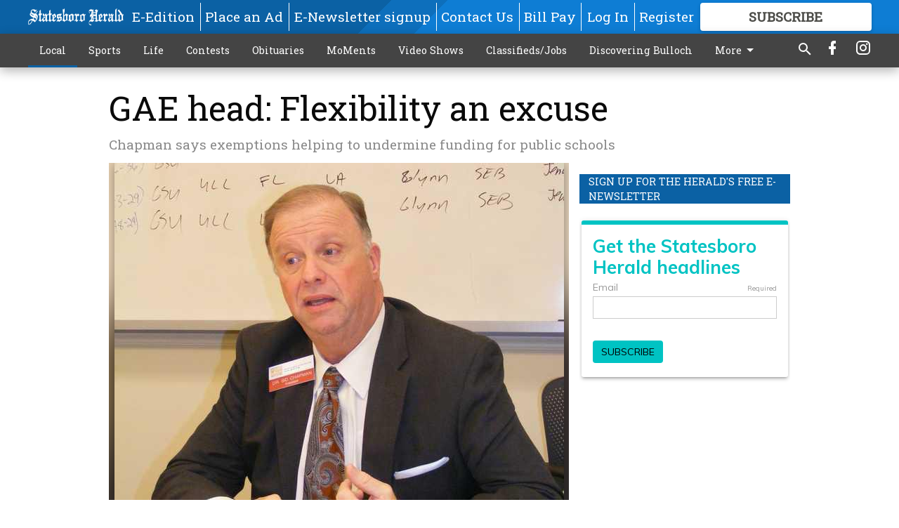

--- FILE ---
content_type: text/html; charset=utf-8
request_url: https://www.statesboroherald.com/local/gae-head-flexibility-an-excuse/
body_size: 109009
content:


<!DOCTYPE html>
<!--[if lt IE 7]>      <html class="no-js lt-ie9 lt-ie8 lt-ie7"> <![endif]-->
<!--[if IE 7]>         <html class="no-js lt-ie9 lt-ie8"> <![endif]-->
<!--[if IE 8]>         <html class="no-js lt-ie9"> <![endif]-->
<!--[if gt IE 8]><!-->
<html class="no-js" prefix="og: http://ogp.me/ns#"> <!--<![endif]-->
<head>
    
    
    
    
        
        <meta charset="utf-8"/>
        <meta http-equiv="X-UA-Compatible" content="IE=edge"/>
        <title>
                GAE head: Flexibility an excuse - Statesboro Herald
            </title>
        <meta name="robots" content="noarchive">
        <meta name="description" content="“Flexibility options” that exempt school systems from class-size limits, teacher pay scales and teacher certification requirements are generally not a good thing, Georgia Association of Educators President Dr. Sid Chapman told the Statesboro Herald.Chapman, president since July of National Education Association state affiliate, visited Statesboro Friday while traveling to publicize the GAE’s positions on issues and its support of certain candidates in Tuesday’s election.“Absolutely,” Chapman said, when asked if he meant that the flexibility options are really aimed at spending less money on education. “You can take Title 20 and everything that we have stood for and worked for in the last 30, 40 years, the strike of a pen and it’s gone, with all of those different options. You can hire fewer teachers.”In Georgia’s law code, Title 20 is the volume that governs education."/>
        <meta name="keywords" content=""/>
        <meta name="viewport" content="width=device-width, initial-scale=1"/>
        <meta name="theme-color" content="#0b61a4">

        <meta property="og:title" content="GAE head: Flexibility an excuse"/>
        <meta property="og:type" content="website"/>
        <meta property="og:url" content="https://www.statesboroherald.com/local/gae-head-flexibility-an-excuse/"/>
        
        <meta property="og:image" content="https://statesboroherald.cdn-anvilcms.net/media/images/2018/07/08/images/W_Sid_Chapman_GAE_President.max-640x480.jpg"/>
        <link rel="image_src" href="https://statesboroherald.cdn-anvilcms.net/media/images/2018/07/08/images/W_Sid_Chapman_GAE_President.max-640x480.jpg"/>
        <meta property="og:description" content="“Flexibility options” that exempt school systems from class-size limits, teacher pay scales and teacher certification requirements are generally not a good thing, Georgia Association of Educators President Dr. Sid Chapman told the Statesboro Herald.Chapman, president since July of National Education Association state affiliate, visited Statesboro Friday while traveling to publicize the GAE’s positions on issues and its support of certain candidates in Tuesday’s election.“Absolutely,” Chapman said, when asked if he meant that the flexibility options are really aimed at spending less money on education. “You can take Title 20 and everything that we have stood for and worked for in the last 30, 40 years, the strike of a pen and it’s gone, with all of those different options. You can hire fewer teachers.”In Georgia’s law code, Title 20 is the volume that governs education." />
        <meta name="twitter:card" content="summary_large_image"/>
        <meta name="twitter:image:alt" content="During a visit to the Statesboro Herald Friday, Georgia Association of Educators President Dr. Sid Chapman said &quot;flexibility is an excuse to continue underfunding public schools." />

        

        
        <script type="application/ld+json">
        {
            "@context": "http://schema.org",
            "@type": "WebPage",
            
                "primaryImageOfPage": {
                    "@type": "ImageObject",
                    "url": "https://statesboroherald.cdn\u002Danvilcms.net/media/images/2018/07/08/images/W_Sid_Chapman_GAE_President.max\u002D640x480.jpg",
                    "width": 640,
                    "height": 480,
                    "caption": ""
                },
                "thumbnailUrl": "https://statesboroherald.cdn\u002Danvilcms.net/media/images/2018/07/08/images/W_Sid_Chapman_GAE_President.max\u002D640x480.jpg",
            
            "mainContentOfPage": "GAE head: Flexibility an excuse"
        }
        </script>
        
    
    

    <meta name="robots" content="max-image-preview:large">
    


    
    
    
    
    
    

    <script type="application/ld+json">
    {
        "@context": "http://schema.org",
        "@type": "NewsArticle",
        "headline": "GAE head: Flexibility an excuse",
        "description": "“Flexibility options” that exempt school systems from class\u002Dsize limits, teacher pay scales and teacher certification requirements are generally not a good thing, Georgia Association of Educators President Dr. Sid Chapman told the Statesboro Herald.Chapman, president since July of National Education Association state affiliate, visited Statesboro Friday while traveling to publicize the GAE’s positions on issues and its support of certain candidates in Tuesday’s election.“Absolutely,” Chapman said, when asked if he meant that the flexibility options are really aimed at spending less money on education. “You can take Title 20 and everything that we have stood for and worked for in the last 30, 40 years, the strike of a pen and it’s gone, with all of those different options. You can hire fewer teachers.”In Georgia’s law code, Title 20 is the volume that governs education.",
        "articleSection": "Local",
        "image": [
          {
            "@type": "ImageObject",
            "url": "https://statesboroherald.cdn\u002Danvilcms.net/media/images/2018/07/08/images/W_Sid_Chapman_GAE_President.max\u002D640x480.jpg",
            "width": 640,
            "height": 480,
            "caption": ""
          }
        ],
        "mainEntityOfPage": "https://www.statesboroherald.com/local/gae\u002Dhead\u002Dflexibility\u002Dan\u002Dexcuse/",
        "author": [
           {
            "@type": "Person",
            "name": "AL HACKLE"
           }
        ],
        "publisher": {
           "@type": "Organization",
           "name": "Statesboro Herald",
           "logo": {
                "@type": "ImageObject",
                
                    "url": "https://statesboroherald.cdn\u002Danvilcms.net/media/images/2018/04/13/images/StatesboroHerald_logo_hires_WHITE.max\u002D640x480.png",
                    "width": 640,
                    "height": 92,
                    "caption": ""
                
           }
        },
        "datePublished": "2014\u002D11\u002D02T00:53:52+00:00",
        "dateModified": "2018\u002D05\u002D10T10:08:12.868899+00:00",
        "thumbnailUrl": "https://statesboroherald.cdn\u002Danvilcms.net/media/images/2018/07/08/images/W_Sid_Chapman_GAE_President.max\u002D640x480.jpg"
    }
    </script>



    


    
        <link rel="shortcut icon" size="16x16" href="https://statesboroherald.cdn-anvilcms.net/media/images/2018/01/08/images/StatesboroHeraldFavicon.original.width-16.png">
    
        <link rel="shortcut icon" size="32x32" href="https://statesboroherald.cdn-anvilcms.net/media/images/2018/01/08/images/StatesboroHeraldFavicon.original.width-32.png">
    
        <link rel="shortcut icon" size="48x48" href="https://statesboroherald.cdn-anvilcms.net/media/images/2018/01/08/images/StatesboroHeraldFavicon.original.width-48.png">
    
        <link rel="shortcut icon" size="128x128" href="https://statesboroherald.cdn-anvilcms.net/media/images/2018/01/08/images/StatesboroHeraldFavicon.original.width-128.png">
    
        <link rel="shortcut icon" size="192x192" href="https://statesboroherald.cdn-anvilcms.net/media/images/2018/01/08/images/StatesboroHeraldFavicon.original.width-192.png">
    

    
        <link rel="touch-icon" size="192x192" href="https://statesboroherald.cdn-anvilcms.net/media/images/2018/01/08/images/StatesboroHeraldFavicon.original.width-192.png">
    

    
        <link rel="icon" size="192x192" href="https://statesboroherald.cdn-anvilcms.net/media/images/2018/01/08/images/StatesboroHeraldFavicon.original.width-192.png">
    

    
        <link rel="apple-touch-icon" size="57x57" href="https://statesboroherald.cdn-anvilcms.net/media/images/2018/01/08/images/StatesboroHeraldFavicon.original.width-57.png">
    
        <link rel="apple-touch-icon" size="72x72" href="https://statesboroherald.cdn-anvilcms.net/media/images/2018/01/08/images/StatesboroHeraldFavicon.original.width-72.png">
    
        <link rel="apple-touch-icon" size="114x114" href="https://statesboroherald.cdn-anvilcms.net/media/images/2018/01/08/images/StatesboroHeraldFavicon.original.width-114.png">
    
        <link rel="apple-touch-icon" size="144x144" href="https://statesboroherald.cdn-anvilcms.net/media/images/2018/01/08/images/StatesboroHeraldFavicon.original.width-144.png">
    
        <link rel="apple-touch-icon" size="180x180" href="https://statesboroherald.cdn-anvilcms.net/media/images/2018/01/08/images/StatesboroHeraldFavicon.original.width-180.png">
    

    
        <link rel="apple-touch-icon-precomposed" size="57x57" href="https://statesboroherald.cdn-anvilcms.net/media/images/2018/01/08/images/StatesboroHeraldFavicon.original.width-57.png">
    
        <link rel="apple-touch-icon-precomposed" size="72x72" href="https://statesboroherald.cdn-anvilcms.net/media/images/2018/01/08/images/StatesboroHeraldFavicon.original.width-72.png">
    
        <link rel="apple-touch-icon-precomposed" size="76x76" href="https://statesboroherald.cdn-anvilcms.net/media/images/2018/01/08/images/StatesboroHeraldFavicon.original.width-76.png">
    
        <link rel="apple-touch-icon-precomposed" size="114x114" href="https://statesboroherald.cdn-anvilcms.net/media/images/2018/01/08/images/StatesboroHeraldFavicon.original.width-114.png">
    
        <link rel="apple-touch-icon-precomposed" size="120x120" href="https://statesboroherald.cdn-anvilcms.net/media/images/2018/01/08/images/StatesboroHeraldFavicon.original.width-120.png">
    
        <link rel="apple-touch-icon-precomposed" size="144x144" href="https://statesboroherald.cdn-anvilcms.net/media/images/2018/01/08/images/StatesboroHeraldFavicon.original.width-144.png">
    
        <link rel="apple-touch-icon-precomposed" size="152x152" href="https://statesboroherald.cdn-anvilcms.net/media/images/2018/01/08/images/StatesboroHeraldFavicon.original.width-152.png">
    
        <link rel="apple-touch-icon-precomposed" size="180x180" href="https://statesboroherald.cdn-anvilcms.net/media/images/2018/01/08/images/StatesboroHeraldFavicon.original.width-180.png">
    



    <link rel="stylesheet" type="text/css" href="https://statesboroherald.cdn-anvilcms.net/media/compiled_styles/statesboro-herald-2026-01-08_132411.6657940000.css"/>

    <link rel="stylesheet" type="text/css" href="https://fonts.googleapis.com/css?family=Roboto+Slab"/>


    
    
        
    
        
    

    <script src="//imasdk.googleapis.com/js/sdkloader/ima3.js"></script>

    
<script id="user-config" type="application/json">{"authenticated":false,"anonymous":true,"rate_card":"Default Rate Card","has_paid_subscription":false,"has_phone":false}</script>

    

<script id="analytics-config" type="application/json">{"debug":false,"version":"47.0.0-statesboro-final","app":"www.statesboroherald.com","userId":"anon-ac89d879-6766-4922-abdd-c6a0f41de664","identify_payload":{"rate_card":"Default Rate Card","user_type":"anonymous","user_payload":{}},"page_payload":{"view_data":{"views_remaining":"1"},"page_meta":{"section":"/local/","behind_paywall":true,"page_id":109590,"page_created_at":"2014-11-02 00:53:52+00:00","page_created_age":354120392,"page_created_at_pretty":"November 02, 2014","page_updated_at":"2014-11-02 00:51:27+00:00","page_updated_age":354120537,"tags":[],"page_type":"Article page","author":"AL HACKLE","content_blocks":["Paragraph"],"page_publication":null,"character_count":null,"word_count":null,"paragraph_count":null,"page_title":"GAE head: Flexibility an excuse"}},"pinpoint":{"app_id":"e1dd591c48404c60b54298911b1d30f5","identity_pool_id":"us-west-2:0c44183e-c466-4733-89f9-8831923dac32","region":"us-west-2"}}</script>

    
<script id="template-settings-config" type="application/json">{"paywall_read_article_header":"Would you like to keep reading?","paywall_read_article_text":"","paywall_subscribe_prompt_header":"Subscribe to keep reading","paywall_subscribe_prompt_text":"\u003cdiv class=\"rich-text\"\u003eSubscribe today to keep reading great local content. You can cancel anytime!\u003c/div\u003e","paywall_subscribe_prompt_button_text":"Subscribe","paywall_registration_wall_header":"Keep reading for free","paywall_registration_wall_text":"\u003cdiv class=\"rich-text\"\u003eEnter your email address to continue reading.\u003c/div\u003e","paywall_registration_wall_thanks_header":"Thanks for registering","paywall_registration_wall_thanks_text":"\u003cdiv class=\"rich-text\"\u003e\u003cp\u003eCheck your email and click the link to keep reading.\u003c/p\u003e\u003cp\u003eIf you have not received the email:\u003c/p\u003e\u003col\u003e\u003cli\u003eMake sure the email address is correct\u003c/li\u003e\u003cli\u003eCheck your junk folder\u003c/li\u003e\u003c/ol\u003e\u003c/div\u003e","registration_and_login_enabled":true,"account_help_box_text_serialized":[{"id":"53458242-2c9a-4c16-9dea-aaa9905d3014","type":"heading","value":"Dashboard Help"},{"id":"94a35ae2-0a74-4639-b340-5f2d7dac99ab","type":"paragraph","value":"\u003cdiv class=\"rich-text\"\u003e\u003cp\u003eHere you can:\u003c/p\u003e\u003cp\u003e\u003c/p\u003e\u003cul\u003e\u003cli\u003eView your email associated with the account\u003cbr/\u003e\u003c/li\u003e\u003cli\u003eChange your password by clicking on \"Change password\"\u003c/li\u003e\u003cli\u003eview your order history by clicking on \"View your order history\"\u003c/li\u003e\u003c/ul\u003e\u003cp\u003e\u003c/p\u003e\u003c/div\u003e"},{"id":"56dcfb81-6626-4721-ad47-e8951bb8c55a","type":"heading","value":"Subscription Help"},{"id":"b7864dfc-5476-4914-9462-ba6f1acc1017","type":"paragraph","value":"\u003cdiv class=\"rich-text\"\u003e\u003cp\u003eHere you can:\u003c/p\u003e\u003cp\u003e\u003c/p\u003e\u003cul\u003e\u003cli\u003eView the status of your current subscription plan\u003c/li\u003e\u003cli\u003eDuration of subscription\u003c/li\u003e\u003cli\u003eClick on \"Access more great content\" to view alternate subscription plans\u003c/li\u003e\u003cli\u003eView your order history\u00a0\u003c/li\u003e\u003cli\u003e\u003cb\u003e\u003ca href=\"https://www.statesboroherald.com/print-subscriber/\"\u003eI'm a Subscriber, Give Me Digital Access.\u003c/a\u003e\u003c/b\u003e\u003c/li\u003e\u003cli\u003e\u003cb\u003e\u003ca href=\"https://www.statesboroherald.com/request-temporary-stop-home-delivery/\"\u003eGoing on Vacation, Enter a Temporary Stop\u003c/a\u003e\u00a0\u003c/b\u003e\u003c/li\u003e\u003c/ul\u003e\u003cp\u003e\u003c/p\u003e\u003c/div\u003e"},{"id":"bcc9e7a2-fe53-448e-92a8-9ea5df272e9d","type":"heading","value":"Profile Help"},{"id":"1bb70432-eb9b-40ec-b2fd-8020a993fba5","type":"paragraph","value":"\u003cdiv class=\"rich-text\"\u003e\u003cp\u003eHere you can:\u003c/p\u003e\u003cp\u003e\u003c/p\u003e\u003cul\u003e\u003cli\u003efill out: First and last name, email, phone number,\u00a0addresses,\u00a0 city, states, and zip-code\u003c/li\u003e\u003cli\u003eClick on \"UPDATE\" to save new information.\u00a0\u003c/li\u003e\u003c/ul\u003e\u003cp\u003e\u003c/p\u003e\u003c/div\u003e"}]}</script>

    
<script id="frontend-settings-config" type="application/json">{"recaptcha_public_key":"6LeJnaIZAAAAAMr3U3kn4bWISHRtCL7JyUkOiseq"}</script>

    
<script id="core-urls-config" type="application/json">{"login":"/login/","register":"/register/","password_reset":"/password/reset/","account_link_subscription":"/account/link-subscription/","facebook_social_begin":"/auth/login/facebook/","apple_social_begin":"/auth/login/apple-id/","registration_wall_submit":"/api/v1/registration-wall/submit/","registration_wall_social_submit":"/paywall/registration-wall/social/submit/","braintree_client_token":"/api/v1/braintree/token/","order_tunnel_api":"/api/v1/order_tunnel/","default_order_tunnel":"/order-tunnel/","paywall_order_tunnel":"/order-tunnel/","newsletter_api":"/api/v1/account/newsletter/","current_user_api":"/api/v1/users/self/","login_api":"/api/v1/users/login/"}</script>

    
<script id="social-config" type="application/json">{"facebook":{"enabled":true},"apple":{"enabled":false}}</script>

    
<script id="page-style-config" type="application/json">{"colors":{"primary":"#0b61a4","neutral":"#444444","neutralHighlight":"#0b61a4","cardBackground":"#eeeeee","cardHighlight":"#404040","aboveFoldBackground":"#eeeeee","contentBackground":"#ffffff","overlayBackground":"#fefefe","overlayForeground":"#6f6f6f","breakingNewsBannerBackground":"#af2121","subscribeButtonForeground":"#4d4d49","paywallSubscribePromptButtonBackground":"#3adb76","subscribeButtonBackground":"#ffffff","contentListOverlay":"#0b61a4"},"fonts":{"heading":"\"Roboto Slab\", serif","body":"\"Roboto Slab\", serif"}}</script>


    
    <link rel="stylesheet" type="text/css" href="https://statesboroherald.cdn-anvilcms.net/static/47.0.0-statesboro-final/webpack/Anvil.css"/>
    <script src="https://statesboroherald.cdn-anvilcms.net/static/47.0.0-statesboro-final/webpack/runtime.js"></script>
    <script src="https://statesboroherald.cdn-anvilcms.net/static/47.0.0-statesboro-final/webpack/AnvilLegacy.js"></script>
    <script defer src="https://statesboroherald.cdn-anvilcms.net/static/47.0.0-statesboro-final/webpack/Anvil.js"></script>

    
    

    
<script async="async" src="https://www.googletagservices.com/tag/js/gpt.js"></script>
<script>
    if (typeof googletag == 'undefined') {
        var googletag = googletag || {};
        googletag.cmd = googletag.cmd || [];
    }

    googletag.cmd.push(function () {
        var target_value;
        googletag.pubads().enableSingleRequest();
        googletag.pubads().setCentering(true);

        var viewport_sizes = {
        
            "small": [0,0],
        
            "medium": [768,0],
        
            "large": [1024,0],
        
            "xlarge": [1440,0]
        
        };

        /**
         * Add the targeting for the different breakpoints.
         *
         * Finds the largest viewport dimensions specified that do not exceed the current window width/height. It then
         * sets the breakpoint target to be the name of the viewport dimension that was matched.
         */
        function update_viewport_target() {
            var window_width = window.outerWidth;
            var window_height = window.outerHeight;

            var matched_size_diff;
            var matched_viewport;
            for (var viewport_key in viewport_sizes) {
                if(viewport_sizes.hasOwnProperty(viewport_key)) {
                    var dimensions = viewport_sizes[viewport_key];
                    var width_diff = window_width - dimensions[0];
                    var height_diff = window_height - dimensions[1];
                    var size_diff = width_diff + height_diff;
                    // Only match viewport sizes that aren't larger than the current window size.
                    if (width_diff > -1 && height_diff > -1){
                        if (matched_size_diff) {
                            // We have a previous match, so compare the difference and find the one that is closest
                            // to the current window size.
                            if (size_diff < matched_size_diff) {
                                // found a new match
                                matched_size_diff = size_diff;
                                matched_viewport = viewport_key;
                            }
                        } else {
                            // Found our first match
                            matched_size_diff = size_diff;
                            matched_viewport = viewport_key;
                        }
                    }
                }
            }
            if (matched_viewport) {
                // Update the global targeting to the matched viewport.
                googletag.pubads().setTargeting("breakpoint", matched_viewport);
            }
        }

        update_viewport_target();

        
            target_value = "article page";
            // Convert target to a string if it is a number
            if (!isNaN(target_value)) {target_value=target_value.toString();}
            googletag.pubads().setTargeting("page_type", target_value);
        
            target_value = 109590;
            // Convert target to a string if it is a number
            if (!isNaN(target_value)) {target_value=target_value.toString();}
            googletag.pubads().setTargeting("page_id", target_value);
        
            target_value = "Local";
            // Convert target to a string if it is a number
            if (!isNaN(target_value)) {target_value=target_value.toString();}
            googletag.pubads().setTargeting("section", target_value);
        
            target_value = "Default Rate Card";
            // Convert target to a string if it is a number
            if (!isNaN(target_value)) {target_value=target_value.toString();}
            googletag.pubads().setTargeting("rate_card", target_value);
        
            target_value = "www.statesboroherald.com";
            // Convert target to a string if it is a number
            if (!isNaN(target_value)) {target_value=target_value.toString();}
            googletag.pubads().setTargeting("site", target_value);
        
            target_value = "/local/gae-head-flexibility-an-excuse/";
            // Convert target to a string if it is a number
            if (!isNaN(target_value)) {target_value=target_value.toString();}
            googletag.pubads().setTargeting("uri", target_value);
        

        googletag.pubads().addEventListener('slotRenderEnded', function (event) {
            AnvilLegacy.dynamicAnalytics().then(analytics => analytics.track('AdImpression', {
                line_item_id: event.lineItemId,
                campaign_id: event.campaignId,
                advertiser_id: event.advertiserId,
                creative_id: event.creativeId,
                ad_unit_path: event.slot.getAdUnitPath() || '',
                ad_size: event.size !== null ? event.size[0] + 'x' + event.size[1] : '',
                rendered: !event.isEmpty,
            }));
        });

        googletag.enableServices();

        // After the infinite scroller grabs more content, we need to update the correlator.
        // This is so DFP will treat the new content as a separate page view and send more ads correctly.
        document.addEventListener('infScrollFetchComplete', function (event) {
            googletag.pubads().updateCorrelator();
        });

        var resizeTimer;
        var old_width = window.outerWidth;
        window.addEventListener("resize", function () {
            clearTimeout(resizeTimer);
            resizeTimer = setTimeout(function () {
                if (window.outerWidth != old_width) {
                    old_width = window.outerWidth;
                    // Clear styling applied by previous ads before loading new ones
                    var slots = googletag.pubads().getSlots();
                    for (var i = 0; i < slots.length; i++) {
                        document.getElementById(slots[i].getSlotElementId()).removeAttribute("style");
                    }
                    update_viewport_target();
                    googletag.pubads().refresh();
                }
            }, 250);
        });
    });
</script>


    
    

    

    <script>
        if (typeof googletag == 'undefined') {
            var googletag = googletag || {};
            googletag.cmd = googletag.cmd || [];
        }

        googletag.cmd.push(function () {
            var ad_container = document.getElementById('dfp-wallpaper-left');
            var above_the_fold = false;
            var threshold = 0.5; // Want to count an ad as atf if at least half of it is visible.
            // Calculate whether the ad is above or below the fold.
            if (ad_container) {
                var bounds = ad_container.getBoundingClientRect();
                var top_position = bounds.top + window.scrollY;
                above_the_fold = top_position + (bounds.height * threshold) <= window.innerHeight;
            }

            var slot = googletag.defineSlot("113347130/anvil-wallpaper-left", [[300,927],[400,927]], "dfp-wallpaper-left")
                .addService(googletag.pubads())
                

                
                    .defineSizeMapping(
                        googletag.sizeMapping()
                        
                            .addSize([0,0], [])
                        
                            .addSize([1024,0], [[300,927]])
                        
                            .addSize([1440,0], [[400,927],[300,927]])
                        
                            .build()
                    )
                
            ;

            slot.setTargeting("position", above_the_fold ? "atf" : "btf");
        });
    </script>


    

    <script>
        if (typeof googletag == 'undefined') {
            var googletag = googletag || {};
            googletag.cmd = googletag.cmd || [];
        }

        googletag.cmd.push(function () {
            var ad_container = document.getElementById('dfp-wallpaper-right');
            var above_the_fold = false;
            var threshold = 0.5; // Want to count an ad as atf if at least half of it is visible.
            // Calculate whether the ad is above or below the fold.
            if (ad_container) {
                var bounds = ad_container.getBoundingClientRect();
                var top_position = bounds.top + window.scrollY;
                above_the_fold = top_position + (bounds.height * threshold) <= window.innerHeight;
            }

            var slot = googletag.defineSlot("113347130/anvil-wallpaper-right", [[300,928],[400,928]], "dfp-wallpaper-right")
                .addService(googletag.pubads())
                

                
                    .defineSizeMapping(
                        googletag.sizeMapping()
                        
                            .addSize([0,0], [])
                        
                            .addSize([1024,0], [[300,928]])
                        
                            .addSize([1440,0], [[400,928],[300,928]])
                        
                            .build()
                    )
                
            ;

            slot.setTargeting("position", above_the_fold ? "atf" : "btf");
        });
    </script>



    
        
    

    


    
    <!-- Start global header -->
    
<!-- Global site tag (gtag.js) - Google Analytics -->
<script async src="https://www.googletagmanager.com/gtag/js?id=UA-56902929-1"></script>
<script>
  window.dataLayer = window.dataLayer || [];
  function gtag(){dataLayer.push(arguments);}
  gtag('js', new Date());

  gtag('config', 'UA-56902929-1');
</script>

<!-- Google tag (gtag.js) -->
<script async src="https://www.googletagmanager.com/gtag/js?id=G-RTY47DLGPH"></script>
<script>
  window.dataLayer = window.dataLayer || [];
  function gtag(){dataLayer.push(arguments);}
  gtag('js', new Date());

  gtag('config', 'G-RTY47DLGPH');
</script>

<script type="text/javascript">
(function(window, document, dataLayerName, id) {
window[dataLayerName]=window[dataLayerName]||[],window[dataLayerName].push({start:(new Date).getTime(),event:"stg.start"});var scripts=document.getElementsByTagName('script')[0],tags=document.createElement('script');
function stgCreateCookie(a,b,c){var d="";if(c){var e=new Date;e.setTime(e.getTime()+24*c*60*60*1e3),d="; expires="+e.toUTCString();f="; SameSite=Strict"}document.cookie=a+"="+b+d+f+"; path=/"}
var isStgDebug=(window.location.href.match("stg_debug")||document.cookie.match("stg_debug"))&&!window.location.href.match("stg_disable_debug");stgCreateCookie("stg_debug",isStgDebug?1:"",isStgDebug?14:-1);
var qP=[];dataLayerName!=="dataLayer"&&qP.push("data_layer_name="+dataLayerName),isStgDebug&&qP.push("stg_debug");var qPString=qP.length>0?("?"+qP.join("&")):"";
tags.async=!0,tags.src="https://display-logix.containers.piwik.pro/"+id+".js"+qPString,scripts.parentNode.insertBefore(tags,scripts);
!function(a,n,i){a[n]=a[n]||{};for(var c=0;c<i.length;c++)!function(i){a[n][i]=a[n][i]||{},a[n][i].api=a[n][i].api||function(){var a=[].slice.call(arguments,0);"string"==typeof a[0]&&window[dataLayerName].push({event:n+"."+i+":"+a[0],parameters:[].slice.call(arguments,1)})}}(i[c])}(window,"ppms",["tm","cm"]);
})(window, document, 'dataLayer', 'fe184876-d55f-4724-ad26-c97a6932495f');
</script>

    <!-- End global header -->

    



</head>

<body class="body--style--1">

<nav>
    <div class="anvil-header-wrapper">
        


<div id="anvilHeader">
    
    <div class="top-bar anvil-header anvil-header--style--1 hide-for-large">
        <div class="anvil-header__title">
            <div class="anvil-title-bar anvil-title-bar--style--1">
                <div class="row expanded collapse align-middle">
                    <div class="column shrink">
                        <button class="hide anvil-header__tab" id="tabMenuClose" data-toggle="tabMenuOpen tabMenuClose"
                                aria-label="Close menu"
                                type="button" data-close data-toggler=".hide">
                            <i class="close-icon" aria-hidden="false"></i>
                        </button>
                        <button class="anvil-header__tab" id="tabMenuOpen" type="button"
                                data-toggle="sideMenu tabMenuClose tabMenuOpen"
                                data-toggler=".hide">
                            <i class="hamburger-menu-icon" aria-hidden="false"></i>
                        </button>
                    </div>
                    <div class="column shrink">
                        

<div class="anvil-logo--style--1 anvil-logo anvil-logo--mobile">
    <a class="anvil-logo__link" href="https://www.statesboroherald.com">
        
            
                <img alt="Statesboro Herald (white)" class="anvil-logo__image" height="64" src="https://statesboroherald.cdn-anvilcms.net/media/images/2018/04/13/images/StatesboroHerald_logo_hires_WHITE.height-64.png" width="445">
            
        
    </a>
</div>
                    </div>
                    
                        <div class="column show-for-medium anvil-title-bar__section-label-wrapper">
                            <div class="row expanded align-right">
                                <div class="column shrink">
                                    <h3 class="anvil-title-bar__text anvil-title-bar__section-label"><a
                                            href="/local/">Local</a></h3>
                                </div>
                            </div>
                        </div>
                    
                </div>
            </div>
        </div>
    </div>
    

    
    <div class="anvil-header anvil-header--style--1 show-for-large">
        <div class="row expanded anvil-header__content show-for-large">
            <div class="column">
                

<div class="anvil-logo--style--1 anvil-logo">
    <a class="anvil-logo__link" href="https://www.statesboroherald.com">
        
            
                <img alt="Statesboro Herald (white)" class="anvil-logo__image" height="128" src="https://statesboroherald.cdn-anvilcms.net/media/images/2018/04/13/images/StatesboroHerald_logo_hires_WHITE.height-128.png" width="890">
            
        
    </a>
</div>
            </div>
            <div class="column shrink anvil-header-menu">
                <div class="row expanded align-right">
                    
                        <div class="anvil-header-menu__element">
                            <div class="shrink">
                                


<div data-collapse-exclude>
    <div data-component="DynamicAdSlot" data-prop-sizes="[[88, 31]]" data-prop-size-mapping="[{&quot;viewport&quot;: [0, 0], &quot;sizes&quot;: [[88, 31]]}]"
        data-prop-dfp-network-id="113347130" data-prop-ad-unit="anvil-micro-bar"
        data-prop-targeting-arguments="{&quot;page_type&quot;: &quot;article page&quot;, &quot;page_id&quot;: 109590, &quot;section&quot;: &quot;Local&quot;, &quot;rate_card&quot;: &quot;Default Rate Card&quot;, &quot;site&quot;: &quot;www.statesboroherald.com&quot;, &quot;uri&quot;: &quot;/local/gae-head-flexibility-an-excuse/&quot;}" data-prop-start-collapsed="False"></div>
</div>


                            </div>
                        </div>
                    
                    
                        <div class="anvil-header-menu__element">
                            <a class="crun-link crun-link--animate crun-link--important" href="/api/v1/tecnavia/redirect/">
                                E-Edition
                            </a>
                        </div>
                    
                        <div class="anvil-header-menu__element anvil-header-menu__element--divide-left">
                            <a class="crun-link crun-link--animate crun-link--important" href="/place-ad/">
                                Place an Ad
                            </a>
                        </div>
                    
                        <div class="anvil-header-menu__element anvil-header-menu__element--divide-left">
                            <a class="crun-link crun-link--animate crun-link--important" href="https://www.statesboroherald.com/enewsletter/">
                                E-Newsletter signup
                            </a>
                        </div>
                    
                        <div class="anvil-header-menu__element anvil-header-menu__element--divide-left">
                            <a class="crun-link crun-link--animate crun-link--important" href="/staff-directory/">
                                Contact Us
                            </a>
                        </div>
                    
                        <div class="anvil-header-menu__element anvil-header-menu__element--divide-left anvil-header-menu__element--divide-right">
                            <a class="crun-link crun-link--animate crun-link--important" href="https://www.statesboroherald.com/pay-your-retail-advertising-invoice/">
                                Bill Pay
                            </a>
                        </div>
                    

                    
                        
                            
                                <div class="anvil-header-menu__element">
                                    
                                    
                                    
                                        <a class="crun-link crun-link--animate"
                                           href="/login/?next=/local/gae-head-flexibility-an-excuse/">
                                            Log In
                                        </a>
                                    
                                </div>
                                <div class="anvil-header-menu__element anvil-header-menu__element--divide-left">
                                    
                                        <a class="crun-link crun-link--animate" href="/register/">
                                            Register
                                        </a>
                                    
                                </div>
                                
                                
                                    <div class="column shrink anvil-header__subscribe">
                                        <a id="subscribe_button" href="/order-tunnel/">
                                            <p>Subscribe</p>
                                            <p>For <span>more</span> great content</p>
                                        </a>
                                    </div>
                                
                            
                        
                    
                </div>
            </div>
        </div>
    </div>
    
</div>


<div class="reveal reveal-modal-fullscreen anvil-menu anvil-menu--style--1" id="sideMenu" data-reveal
     data-animation-in="slide-in-left fast" data-animation-out="slide-out-left fast"
     data-overlay="false" data-hide-for="large" data-v-offset="0">
    <div class="anvil-header__mobile top-bar anvil-header anvil-header--style--1 hide-for-large">
            <div class="anvil-header__title">
                <div class="anvil-title-bar anvil-title-bar--style--1">
                    <div class="row expanded collapse align-middle">
                        <div class="column shrink">
                            <button class="anvil-header__tab" id="tabMenuClose" type="button"
                                    data-toggle="sideMenu tabMenuClose tabMenuOpen"
                                    data-toggler=".hide">
                                <i class="close-icon" aria-hidden="false"></i>
                            </button>
                        </div>
                        <div class="column shrink">
                            

<div class="anvil-logo--style--1 anvil-logo anvil-logo--mobile">
    <a class="anvil-logo__link" href="https://www.statesboroherald.com">
        
            
                <img alt="Statesboro Herald (white)" class="anvil-logo__image" height="64" src="https://statesboroherald.cdn-anvilcms.net/media/images/2018/04/13/images/StatesboroHerald_logo_hires_WHITE.height-64.png" width="445">
            
        
    </a>
</div>
                        </div>
                        
                        <div class="column show-for-medium anvil-title-bar__section-label-wrapper">
                            <div class="row expanded align-right">
                                <div class="column shrink">
                                    <h3 class="anvil-title-bar__text anvil-title-bar__section-label"><a
                                        href="/local/">Local</a></h3>
                                </div>
                            </div>
                        </div>
                    
                    </div>
                </div>
            </div>
    </div>

    <div class="row expanded collapse">
        <div class="columns shrink">
            
            <ul class="anvil-menu__icons" id="menu-tabs" data-tabs>
                
                    
                    <li class="tabs-title">
                        <a href="#searchPanel">
                            <i class="magnify-icon" aria-hidden="true"></i>
                        </a>
                    </li>
                    
                
                <li class="tabs-title is-active">
                    <a href="#sectionPanel" aria-selected="true">
                        <i class="apps-icon" aria-hidden="true"></i>
                    </a>
                </li>
                
                    
                        <li>
                            <a href="/account/dashboard/">
                                <i class="account-icon" aria-hidden="true"></i>
                            </a>
                        </li>
                    
                
                
                    <li class="tabs-title">
                        <a href="#connectPanel">
                            <i class="plus-icon" aria-hidden="true"></i>
                        </a>
                    </li>
                
                
                    
                    
                        <li>
                            <div class="anvil-menu__subscribe anvil-menu__subscribe--vertical">
                                <a href="/order-tunnel/">
                                    <p>Subscribe</p>
                                    <p>For <span>more</span> great content</p>
                                </a>
                            </div>
                        </li>
                    
                
            </ul>
        </div>
        <div class="columns">
            <div class="anvil-menu__panels" data-tabs-content="menu-tabs">
                
                
                    
                    <div class="tabs-panel search-panel" id="searchPanel">
                        <form action="/search/" autocomplete="on">
                            <div class="row expanded">
                                <div class="small-10 column">
                                    <input name="q" type="search" placeholder="Search">
                                </div>
                                <div class="small-2 column align-middle text-center">
                                    <button type="submit"><i class="magnify-icon" aria-hidden="true"></i></button>
                                </div>
                            </div>
                        </form>
                    </div>
                    
                
                <div class="tabs-panel is-active" id="sectionPanel">
                    <h6 class="anvil-menu__subheader anvil-menu__divider">Sections</h6>
                    
                        <div class="row expanded column anvil-menu__item">
                            <a href="/local/">
                                Local
                            </a>
                        </div>
                    
                        <div class="row expanded column anvil-menu__item">
                            <a href="/sports/">
                                Sports
                            </a>
                        </div>
                    
                        <div class="row expanded column anvil-menu__item">
                            <a href="/life/">
                                Life
                            </a>
                        </div>
                    
                        <div class="row expanded column anvil-menu__item">
                            <a href="/contests/">
                                Contests
                            </a>
                        </div>
                    
                        <div class="row expanded column anvil-menu__item">
                            <a href="/obits-legacy/">
                                Obituaries
                            </a>
                        </div>
                    
                        <div class="row expanded column anvil-menu__item">
                            <a href="https://statesboroherald-ga.newsmemory.com/?special=MoMents+Magazine">
                                MoMents
                            </a>
                        </div>
                    
                        <div class="row expanded column anvil-menu__item">
                            <a href="/media/">
                                Video Shows
                            </a>
                        </div>
                    
                        <div class="row expanded column anvil-menu__item">
                            <a href="/classifieds/">
                                Classifieds/Jobs
                            </a>
                        </div>
                    
                        <div class="row expanded column anvil-menu__item">
                            <a href="/connect-statesboro/">
                                Discovering Bulloch
                            </a>
                        </div>
                    
                        <div class="row expanded column anvil-menu__item">
                            <a href="https://statesboroherald-ga.newsmemory.com/?special=Bulloch+Pennysaver">
                                Pennysaver
                            </a>
                        </div>
                    
                        <div class="row expanded column anvil-menu__item">
                            <a href="/newsmemory-special-sections/">
                                Special Sections
                            </a>
                        </div>
                    
                    
                        <div class="anvil-menu__subheader anvil-menu__divider anvil-menu__divider--no-padding"></div>
                        
                            <div class="row expanded column anvil-menu__item">
                                <a href="/api/v1/tecnavia/redirect/">
                                    E-Edition
                                </a>
                            </div>
                        
                            <div class="row expanded column anvil-menu__item">
                                <a href="/place-ad/">
                                    Place an Ad
                                </a>
                            </div>
                        
                            <div class="row expanded column anvil-menu__item">
                                <a href="https://www.statesboroherald.com/enewsletter/">
                                    E-Newsletter signup
                                </a>
                            </div>
                        
                            <div class="row expanded column anvil-menu__item">
                                <a href="/staff-directory/">
                                    Contact Us
                                </a>
                            </div>
                        
                            <div class="row expanded column anvil-menu__item">
                                <a href="https://www.statesboroherald.com/pay-your-retail-advertising-invoice/">
                                    Bill Pay
                                </a>
                            </div>
                        
                    
                </div>
            
                <div class="tabs-panel" id="connectPanel">
                    <h6 class="anvil-menu__subheader anvil-menu__divider">Connect</h6>
                    
                        <div class="row expanded column anvil-menu__link">
                            <a href="https://www.facebook.com/statesboroherald" target="_blank">
                                Like on Facebook
                            </a>
                        </div>
                    
                    
                    
                        <div class="row expanded column anvil-menu__link">
                            <a href="https://instagram.com/statesboroherald" target="_blank">
                                Follow on Instagram
                            </a>
                        </div>
                    
                    
                </div>
            
            </div>
        </div>
    </div>
</div>


        <div id="main_menu">
            
<div class="navigation submenu-navigation 
    show-for-large
"
     id="">
    <div class="sticky navigation__content">
        <div class="top-bar anvil-main-menu anvil-main-menu--style--1">
            <div class="top-bar__content anvil-main-menu__content row expanded align-middle">
                
    
    
        <div class="column">
            <ul class="anvil-main-menu__tabs" data-tabs id="mainMenuTabs">
                
                    <li class="anvil-main-menu__tabs-title anvil-main-menu__item ancestor"
                        data-panel="#tab-1">
                        <a href="/local/"
                                 >
                            Local
                        </a>
                    </li>
                
                    <li class="anvil-main-menu__tabs-title anvil-main-menu__item "
                        data-panel="#tab-2">
                        <a href="/sports/"
                                 >
                            Sports
                        </a>
                    </li>
                
                    <li class="anvil-main-menu__tabs-title anvil-main-menu__item "
                        data-panel="#tab-3">
                        <a href="/life/"
                                 >
                            Life
                        </a>
                    </li>
                
                    <li class="anvil-main-menu__tabs-title anvil-main-menu__item "
                        data-panel="#tab-4">
                        <a href="/contests/"
                                 >
                            Contests
                        </a>
                    </li>
                
                    <li class="anvil-main-menu__tabs-title anvil-main-menu__item "
                        data-panel="#tab-5">
                        <a href="/obits-legacy/"
                                 >
                            Obituaries
                        </a>
                    </li>
                
                    <li class="anvil-main-menu__tabs-title anvil-main-menu__item "
                        data-panel="#tab-6">
                        <a href="https://statesboroherald-ga.newsmemory.com/?special=MoMents+Magazine"
                                 target="_blank"  >
                            MoMents
                        </a>
                    </li>
                
                    <li class="anvil-main-menu__tabs-title anvil-main-menu__item "
                        data-panel="#tab-7">
                        <a href="/media/"
                                 >
                            Video Shows
                        </a>
                    </li>
                
                    <li class="anvil-main-menu__tabs-title anvil-main-menu__item "
                        data-panel="#tab-8">
                        <a href="/classifieds/"
                                 target="_blank"  >
                            Classifieds/Jobs
                        </a>
                    </li>
                
                    <li class="anvil-main-menu__tabs-title anvil-main-menu__item "
                        data-panel="#tab-9">
                        <a href="/connect-statesboro/"
                                 target="_blank"  >
                            Discovering Bulloch
                        </a>
                    </li>
                
                    <li class="anvil-main-menu__tabs-title anvil-main-menu__item "
                        data-panel="#tab-10">
                        <a href="https://statesboroherald-ga.newsmemory.com/?special=Bulloch+Pennysaver"
                                 target="_blank"  >
                            Pennysaver
                        </a>
                    </li>
                
                    <li class="anvil-main-menu__tabs-title anvil-main-menu__item "
                        data-panel="#tab-11">
                        <a href="/newsmemory-special-sections/"
                                 target="_blank"  >
                            Special Sections
                        </a>
                    </li>
                
                <li class="anvil-main-menu__tabs-title anvil-main-menu__section-more"
                    id="mainMenuSectionMore" data-panel="#tab-more">
                    <a class="anvil-main-menu__button">
                        More<i class="anvil-main-menu__sections-icon"></i>
                    </a>
                </li>
            </ul>
            <div class="anvil-main-menu__tabs-content" data-tabs-content="mainMenuTabs">
                
                    
                        <div class="anvil-main-menu__tabs-panel" id="tab-1">
                            
                                



    
        
        
        
            <div class="section-menu section-menu--style--1">
                <div class="row expanded">
                    
                        <div class="column shrink section-menu__panel">
                            <div class="section-menu__list">
                                
                                    
                                    
                                        
                                        
                                        <a class="section-menu__subitem" href="/local/police-report/"
                                                >
                                            Police Report
                                        </a>
                                    
                                
                                    
                                    
                                        
                                        
                                        <a class="section-menu__subitem" href="/local/locally-owned/"
                                                >
                                            Locally Owned
                                        </a>
                                    
                                
                                    
                                    
                                        
                                        
                                        <a class="section-menu__subitem" href="/local/local-weather/"
                                                >
                                            Local Weather
                                        </a>
                                    
                                
                                    
                                    
                                        
                                        
                                        <a class="section-menu__subitem" href="/local/sendus-news/"
                                                >
                                            Send Us News
                                        </a>
                                    
                                
                            </div>
                        </div>
                    
                    
                        <div class="column  section-menu__recommended-articles align-middle">
                            
<div class="anvil-menu-suggested-articles--style--1 anvil-menu-suggested-articles">
    <div class="row expanded align-spaced anvil-menu-suggested-articles__dropdown" data-fit
         data-fit-items=".anvil-menu-suggested-articles__wrapper" data-fit-hide-target=".anvil-menu-suggested-articles__wrapper">
        
            <div class="anvil-menu-suggested-articles__wrapper column shrink">
                <a href="https://www.statesboroherald.com/local/from-addiction-to-ogeechee-techs-2026-goal-student/">
                    <div class="anvil-menu-suggested-articles__card">
                        <div class="anvil-images__image-container anvil-menu-suggested-articles__image">
                            <img alt="012026_OTC_GOAL_01.jpg" class="anvil-images__background--glass" height="187" src="https://statesboroherald.cdn-anvilcms.net/media/images/2026/01/21/images/012026_OTC_GOAL_01.max-250x187.jpg" width="155">
                            <img alt="012026_OTC_GOAL_01.jpg" class="anvil-images__image" height="187" src="https://statesboroherald.cdn-anvilcms.net/media/images/2026/01/21/images/012026_OTC_GOAL_01.max-250x187.jpg" width="155">
                        </div>
                    <div class="anvil-menu-suggested-articles__title">
                        From addiction to Ogeechee Tech’s 2026 GOAL student
                    </div>
                    </div>
                </a>
            </div>
        
            <div class="anvil-menu-suggested-articles__wrapper column shrink">
                <a href="https://www.statesboroherald.com/local/raising-canes-begins-process-of-building-boro-restaurant/">
                    <div class="anvil-menu-suggested-articles__card">
                        <div class="anvil-images__image-container anvil-menu-suggested-articles__image">
                            <img alt="Raising Canes Old Applebees.jpg" class="anvil-images__background--glass" height="175" src="https://statesboroherald.cdn-anvilcms.net/media/images/2026/01/21/images/Raising_Canes_Old_Applebees.max-250x187.jpg" width="250">
                            <img alt="Raising Canes Old Applebees.jpg" class="anvil-images__image" height="175" src="https://statesboroherald.cdn-anvilcms.net/media/images/2026/01/21/images/Raising_Canes_Old_Applebees.max-250x187.jpg" width="250">
                        </div>
                    <div class="anvil-menu-suggested-articles__title">
                        Raising Cane’s begins process of building Boro restaurant
                    </div>
                    </div>
                </a>
            </div>
        
            <div class="anvil-menu-suggested-articles__wrapper column shrink">
                <a href="https://www.statesboroherald.com/local/register-farmer-earns-top-state-honor/">
                    <div class="anvil-menu-suggested-articles__card">
                        <div class="anvil-images__image-container anvil-menu-suggested-articles__image">
                            <img alt="Will Anderson.jpg" class="anvil-images__background--glass" height="146" src="https://statesboroherald.cdn-anvilcms.net/media/images/2026/01/21/images/Will_Anderson.max-250x187.jpg" width="250">
                            <img alt="Will Anderson.jpg" class="anvil-images__image" height="146" src="https://statesboroherald.cdn-anvilcms.net/media/images/2026/01/21/images/Will_Anderson.max-250x187.jpg" width="250">
                        </div>
                    <div class="anvil-menu-suggested-articles__title">
                        Register farmer earns top state honor
                    </div>
                    </div>
                </a>
            </div>
        
            <div class="anvil-menu-suggested-articles__wrapper column shrink">
                <a href="https://www.statesboroherald.com/local/georgia-considers-financial-support-for-college-students-who-need-money-most/">
                    <div class="anvil-menu-suggested-articles__card">
                        <div class="anvil-images__image-container anvil-menu-suggested-articles__image">
                            <img alt="Kemp.jpg" class="anvil-images__background--glass" height="187" src="https://statesboroherald.cdn-anvilcms.net/media/images/2026/01/21/images/Kemp.max-250x187.jpg" width="249">
                            <img alt="Kemp.jpg" class="anvil-images__image" height="187" src="https://statesboroherald.cdn-anvilcms.net/media/images/2026/01/21/images/Kemp.max-250x187.jpg" width="249">
                        </div>
                    <div class="anvil-menu-suggested-articles__title">
                        Georgia considers financial support for college students who need money most
                    </div>
                    </div>
                </a>
            </div>
        
            <div class="anvil-menu-suggested-articles__wrapper column shrink">
                <a href="https://www.statesboroherald.com/local/calendar0121-2026/">
                    <div class="anvil-menu-suggested-articles__card">
                        <div class="anvil-images__image-container anvil-menu-suggested-articles__image">
                            <img alt="Calendar0121 2026" class="anvil-images__background--glass" height="110" src="https://statesboroherald.cdn-anvilcms.net/media/images/2026/01/20/images/CALENDAR_LOGO2018.max-250x187.jpg" width="165">
                            <img alt="Calendar0121 2026" class="anvil-images__image" height="110" src="https://statesboroherald.cdn-anvilcms.net/media/images/2026/01/20/images/CALENDAR_LOGO2018.max-250x187.jpg" width="165">
                        </div>
                    <div class="anvil-menu-suggested-articles__title">
                        Calendar0121 2026
                    </div>
                    </div>
                </a>
            </div>
        
    </div>
</div>

                        </div>
                    
                </div>
            </div>
        
        
    


                            
                        </div>
                    
                
                    
                        <div class="anvil-main-menu__tabs-panel" id="tab-2">
                            
                                



    
        
        
        
            <div class="section-menu section-menu--style--1">
                <div class="row expanded">
                    
                        <div class="column shrink section-menu__panel">
                            <div class="section-menu__list">
                                
                                    
                                    
                                        
                                        
                                        <a class="section-menu__subitem" href="/sports/pigskin-pickem/"
                                                >
                                            Pigskin Pickem
                                        </a>
                                    
                                
                            </div>
                        </div>
                    
                    
                        <div class="column  section-menu__recommended-articles align-middle">
                            
<div class="anvil-menu-suggested-articles--style--1 anvil-menu-suggested-articles">
    <div class="row expanded align-spaced anvil-menu-suggested-articles__dropdown" data-fit
         data-fit-items=".anvil-menu-suggested-articles__wrapper" data-fit-hide-target=".anvil-menu-suggested-articles__wrapper">
        
            <div class="anvil-menu-suggested-articles__wrapper column shrink">
                <a href="https://www.statesboroherald.com/sports/professional-eye-cre-of-statesboro-presents-players-of-the-wekxw/">
                    <div class="anvil-menu-suggested-articles__card">
                        <div class="anvil-images__image-container anvil-menu-suggested-articles__image">
                            <img alt="Serena Harris" class="anvil-images__background--glass" height="175" src="https://statesboroherald.cdn-anvilcms.net/media/images/2026/01/18/images/girls_aotw.max-250x187.jpg" width="250">
                            <img alt="Serena Harris" class="anvil-images__image" height="175" src="https://statesboroherald.cdn-anvilcms.net/media/images/2026/01/18/images/girls_aotw.max-250x187.jpg" width="250">
                        </div>
                    <div class="anvil-menu-suggested-articles__title">
                        Professional Eye Care of Statesboro presents Players of the Week
                    </div>
                    </div>
                </a>
            </div>
        
            <div class="anvil-menu-suggested-articles__wrapper column shrink">
                <a href="https://www.statesboroherald.com/sports/professional-eye-care-of-statesboro-preents-players-of-the-weekxc/">
                    <div class="anvil-menu-suggested-articles__card">
                        <div class="anvil-images__image-container anvil-menu-suggested-articles__image">
                            <img alt="Jack Neal" class="anvil-images__background--glass" height="186" src="https://statesboroherald.cdn-anvilcms.net/media/images/2026/01/18/images/boys_aotw.max-250x187.jpg" width="250">
                            <img alt="Jack Neal" class="anvil-images__image" height="186" src="https://statesboroherald.cdn-anvilcms.net/media/images/2026/01/18/images/boys_aotw.max-250x187.jpg" width="250">
                        </div>
                    <div class="anvil-menu-suggested-articles__title">
                        Professional Eye Care of Statesboro presents Players of the Week
                    </div>
                    </div>
                </a>
            </div>
        
            <div class="anvil-menu-suggested-articles__wrapper column shrink">
                <a href="https://www.statesboroherald.com/sports/portal-athletics-ready-to-work-in-new-weight-room/">
                    <div class="anvil-menu-suggested-articles__card">
                        <div class="anvil-images__image-container anvil-menu-suggested-articles__image">
                            <img alt="Portal Weightroom" class="anvil-images__background--glass" height="160" src="https://statesboroherald.cdn-anvilcms.net/media/images/2026/01/16/images/011426_NEW_PORTAL_WEIGHTROOM_03.max-250x187.jpg" width="250">
                            <img alt="Portal Weightroom" class="anvil-images__image" height="160" src="https://statesboroherald.cdn-anvilcms.net/media/images/2026/01/16/images/011426_NEW_PORTAL_WEIGHTROOM_03.max-250x187.jpg" width="250">
                        </div>
                    <div class="anvil-menu-suggested-articles__title">
                        Portal Athletics ready to work in new weight room
                    </div>
                    </div>
                </a>
            </div>
        
            <div class="anvil-menu-suggested-articles__wrapper column shrink">
                <a href="https://www.statesboroherald.com/sports/georgia-southern-women-on-early-tear-in-sun-belt-basketball-play/">
                    <div class="anvil-menu-suggested-articles__card">
                        <div class="anvil-images__image-container anvil-menu-suggested-articles__image">
                            <img alt="GS Women 2026" class="anvil-images__background--glass" height="166" src="https://statesboroherald.cdn-anvilcms.net/media/images/2026/01/16/images/Anderson-K_2526WBB_JMU_AJH-8.max-250x187.jpg" width="250">
                            <img alt="GS Women 2026" class="anvil-images__image" height="166" src="https://statesboroherald.cdn-anvilcms.net/media/images/2026/01/16/images/Anderson-K_2526WBB_JMU_AJH-8.max-250x187.jpg" width="250">
                        </div>
                    <div class="anvil-menu-suggested-articles__title">
                        Georgia Southern women on early tear in Sun Belt basketball play
                    </div>
                    </div>
                </a>
            </div>
        
            <div class="anvil-menu-suggested-articles__wrapper column shrink">
                <a href="https://www.statesboroherald.com/sports/professional-ye-care-of-statesboro-presens-players-of-the-weekce/">
                    <div class="anvil-menu-suggested-articles__card">
                        <div class="anvil-images__image-container anvil-menu-suggested-articles__image">
                            <img alt="Amelia Peterson" class="anvil-images__background--glass" height="178" src="https://statesboroherald.cdn-anvilcms.net/media/images/2026/01/11/images/girls_aotw.max-250x187.jpg" width="250">
                            <img alt="Amelia Peterson" class="anvil-images__image" height="178" src="https://statesboroherald.cdn-anvilcms.net/media/images/2026/01/11/images/girls_aotw.max-250x187.jpg" width="250">
                        </div>
                    <div class="anvil-menu-suggested-articles__title">
                        Professional Eye Care of Statesboro presents Players of the Week
                    </div>
                    </div>
                </a>
            </div>
        
    </div>
</div>

                        </div>
                    
                </div>
            </div>
        
        
    


                            
                        </div>
                    
                
                    
                        <div class="anvil-main-menu__tabs-panel" id="tab-3">
                            
                                



    
        
        
        
            <div class="section-menu section-menu--style--1">
                <div class="row expanded">
                    
                        <div class="column shrink section-menu__panel">
                            <div class="section-menu__list">
                                
                                    
                                    
                                        
                                        
                                        <a class="section-menu__subitem" href="/life/weddings/"
                                                >
                                            Weddings
                                        </a>
                                    
                                
                                    
                                    
                                        
                                        
                                        <a class="section-menu__subitem" href="/life/wedding-form/"
                                                >
                                            Wedding Form
                                        </a>
                                    
                                
                                    
                                    
                                        
                                        
                                        <a class="section-menu__subitem" href="/life/engagement-form/"
                                                >
                                            Engagement Form
                                        </a>
                                    
                                
                                    
                                    
                                        
                                        
                                        <a class="section-menu__subitem" href="/life/20-under-40-form-2022/"
                                                >
                                            20 Under 40 form
                                        </a>
                                    
                                
                            </div>
                        </div>
                    
                    
                        <div class="column  section-menu__recommended-articles align-middle">
                            
<div class="anvil-menu-suggested-articles--style--1 anvil-menu-suggested-articles">
    <div class="row expanded align-spaced anvil-menu-suggested-articles__dropdown" data-fit
         data-fit-items=".anvil-menu-suggested-articles__wrapper" data-fit-hide-target=".anvil-menu-suggested-articles__wrapper">
        
            <div class="anvil-menu-suggested-articles__wrapper column shrink">
                <a href="https://www.statesboroherald.com/life/festival-hope-kicks-recovery-month/">
                    <div class="anvil-menu-suggested-articles__card">
                        <div class="anvil-images__image-container anvil-menu-suggested-articles__image">
                            <img alt="Kaleb Williams" class="anvil-images__background--glass" height="166" src="https://statesboroherald.cdn-anvilcms.net/media/images/2023/09/07/images/090223_LS_FESTIVAL_OF_HOPE_04.max-250x187.jpg" width="250">
                            <img alt="Kaleb Williams" class="anvil-images__image" height="166" src="https://statesboroherald.cdn-anvilcms.net/media/images/2023/09/07/images/090223_LS_FESTIVAL_OF_HOPE_04.max-250x187.jpg" width="250">
                        </div>
                    <div class="anvil-menu-suggested-articles__title">
                        Festival of Hope kicks off Recovery Month
                    </div>
                    </div>
                </a>
            </div>
        
            <div class="anvil-menu-suggested-articles__wrapper column shrink">
                <a href="https://www.statesboroherald.com/life/left-overdose-awareness-walk-participants-make-their-way-around-mill-creek-park-during-festival/">
                    <div class="anvil-menu-suggested-articles__card">
                        <div class="anvil-images__image-container anvil-menu-suggested-articles__image">
                            <img alt="Kathy Bradley" class="anvil-images__background--glass" height="187" src="https://statesboroherald.cdn-anvilcms.net/media/images/2022/09/25/images/Kathy_Bradley.max-250x187.jpg" width="209">
                            <img alt="Kathy Bradley" class="anvil-images__image" height="187" src="https://statesboroherald.cdn-anvilcms.net/media/images/2022/09/25/images/Kathy_Bradley.max-250x187.jpg" width="209">
                        </div>
                    <div class="anvil-menu-suggested-articles__title">
                        Kathy Bradley - The tending of what remains
                    </div>
                    </div>
                </a>
            </div>
        
            <div class="anvil-menu-suggested-articles__wrapper column shrink">
                <a href="https://www.statesboroherald.com/life/railway-carries-children-first-brooklet-high-school/">
                    <div class="anvil-menu-suggested-articles__card">
                        <div class="anvil-images__image-container anvil-menu-suggested-articles__image">
                            <img alt="roger allen" class="anvil-images__background--glass" height="187" src="https://statesboroherald.cdn-anvilcms.net/media/images/2020/07/10/images/roger_allen_cqcNMS3.max-250x187.jpg" width="249">
                            <img alt="roger allen" class="anvil-images__image" height="187" src="https://statesboroherald.cdn-anvilcms.net/media/images/2020/07/10/images/roger_allen_cqcNMS3.max-250x187.jpg" width="249">
                        </div>
                    <div class="anvil-menu-suggested-articles__title">
                        Railway carries children to first Brooklet High School
                    </div>
                    </div>
                </a>
            </div>
        
            <div class="anvil-menu-suggested-articles__wrapper column shrink">
                <a href="https://www.statesboroherald.com/life/god-wants-his-children-mature/">
                    <div class="anvil-menu-suggested-articles__card">
                        <div class="anvil-images__image-container anvil-menu-suggested-articles__image">
                            <img alt="Larry Sheehy" class="anvil-images__background--glass" height="187" src="https://statesboroherald.cdn-anvilcms.net/media/images/2020/04/12/images/Larry_Sheehy.max-250x187.jpg" width="248">
                            <img alt="Larry Sheehy" class="anvil-images__image" height="187" src="https://statesboroherald.cdn-anvilcms.net/media/images/2020/04/12/images/Larry_Sheehy.max-250x187.jpg" width="248">
                        </div>
                    <div class="anvil-menu-suggested-articles__title">
                        God wants his children to mature
                    </div>
                    </div>
                </a>
            </div>
        
            <div class="anvil-menu-suggested-articles__wrapper column shrink">
                <a href="https://www.statesboroherald.com/life/gains-made-pre-k-unnoticeable-end-kindgergarten/">
                    <div class="anvil-menu-suggested-articles__card">
                        <div class="anvil-images__image-container anvil-menu-suggested-articles__image">
                            <img alt="Rosemond John" class="anvil-images__background--glass" height="187" src="https://statesboroherald.cdn-anvilcms.net/media/images/2021/11/19/images/Rosemond_John_RQuI3AY.max-250x187.jpg" width="190">
                            <img alt="Rosemond John" class="anvil-images__image" height="187" src="https://statesboroherald.cdn-anvilcms.net/media/images/2021/11/19/images/Rosemond_John_RQuI3AY.max-250x187.jpg" width="190">
                        </div>
                    <div class="anvil-menu-suggested-articles__title">
                        Gains made in pre-K unnoticeable by the end of kindgergarten
                    </div>
                    </div>
                </a>
            </div>
        
    </div>
</div>

                        </div>
                    
                </div>
            </div>
        
        
    


                            
                        </div>
                    
                
                    
                        <div class="anvil-main-menu__tabs-panel" id="tab-4">
                            
                                



    
        
        
        
        
    


                            
                        </div>
                    
                
                    
                        <div class="anvil-main-menu__tabs-panel" id="tab-5">
                            
                                



    
        
        
        
        
    


                            
                        </div>
                    
                
                    
                
                    
                        <div class="anvil-main-menu__tabs-panel" id="tab-7">
                            
                                



    
        
        
        
            <div class="section-menu section-menu--style--1">
                <div class="row expanded">
                    
                    
                        <div class="column  small-12  section-menu__recommended-articles align-middle">
                            
<div class="anvil-menu-suggested-articles--style--1 anvil-menu-suggested-articles">
    <div class="row expanded align-spaced anvil-menu-suggested-articles__dropdown" data-fit
         data-fit-items=".anvil-menu-suggested-articles__wrapper" data-fit-hide-target=".anvil-menu-suggested-articles__wrapper">
        
            <div class="anvil-menu-suggested-articles__wrapper column shrink">
                <a href="https://www.statesboroherald.com/video/ga-southern-postgame-show-birmingham-bowl-2025/">
                    <div class="anvil-menu-suggested-articles__card">
                        <div class="anvil-images__image-container anvil-menu-suggested-articles__image">
                            <img alt="GSU football" class="anvil-images__background--glass" height="140" src="https://statesboroherald.cdn-anvilcms.net/media/images/2025/12/30/images/Bowl_win_25_freeze.max-250x187.jpg" width="250">
                            <img alt="GSU football" class="anvil-images__image" height="140" src="https://statesboroherald.cdn-anvilcms.net/media/images/2025/12/30/images/Bowl_win_25_freeze.max-250x187.jpg" width="250">
                        </div>
                    <div class="anvil-menu-suggested-articles__title">
                        GA Southern postgame show Birmingham Bowl 2025
                    </div>
                    </div>
                </a>
            </div>
        
            <div class="anvil-menu-suggested-articles__wrapper column shrink">
                <a href="https://www.statesboroherald.com/video/eagles-win-birmingham-bowl-29-10-over-app-st/">
                    <div class="anvil-menu-suggested-articles__card">
                        <div class="anvil-images__image-container anvil-menu-suggested-articles__image">
                            <img alt="GSU football" class="anvil-images__background--glass" height="140" src="https://statesboroherald.cdn-anvilcms.net/media/images/2025/12/30/images/Bowl_win_2.max-250x187.jpg" width="250">
                            <img alt="GSU football" class="anvil-images__image" height="140" src="https://statesboroherald.cdn-anvilcms.net/media/images/2025/12/30/images/Bowl_win_2.max-250x187.jpg" width="250">
                        </div>
                    <div class="anvil-menu-suggested-articles__title">
                        Eagles win Birmingham Bowl 29-10 over App. St.
                    </div>
                    </div>
                </a>
            </div>
        
            <div class="anvil-menu-suggested-articles__wrapper column shrink">
                <a href="https://www.statesboroherald.com/media/jlab-birmingham-bowl-preview-show-georgia-southern-vs-appalachian-st/">
                    <div class="anvil-menu-suggested-articles__card">
                        <div class="anvil-images__image-container anvil-menu-suggested-articles__image">
                            <img alt="GSU football" class="anvil-images__background--glass" height="140" src="https://statesboroherald.cdn-anvilcms.net/media/images/2025/12/28/images/Bowl_pre.max-250x187.jpg" width="250">
                            <img alt="GSU football" class="anvil-images__image" height="140" src="https://statesboroherald.cdn-anvilcms.net/media/images/2025/12/28/images/Bowl_pre.max-250x187.jpg" width="250">
                        </div>
                    <div class="anvil-menu-suggested-articles__title">
                        JLab Birmingham Bowl preview show Georgia Southern vs Appalachian St
                    </div>
                    </div>
                </a>
            </div>
        
            <div class="anvil-menu-suggested-articles__wrapper column shrink">
                <a href="https://www.statesboroherald.com/media/seb-flag-suffers-first-playoff-loss-21-20-video-highlights/">
                    <div class="anvil-menu-suggested-articles__card">
                        <div class="anvil-images__image-container anvil-menu-suggested-articles__image">
                            <img alt="HS Hilites" class="anvil-images__background--glass" height="140" src="https://statesboroherald.cdn-anvilcms.net/media/images/2025/12/09/images/seb_flag_state.max-250x187.jpg" width="250">
                            <img alt="HS Hilites" class="anvil-images__image" height="140" src="https://statesboroherald.cdn-anvilcms.net/media/images/2025/12/09/images/seb_flag_state.max-250x187.jpg" width="250">
                        </div>
                    <div class="anvil-menu-suggested-articles__title">
                        SEB flag suffers first playoff loss 21-20 video highlights
                    </div>
                    </div>
                </a>
            </div>
        
            <div class="anvil-menu-suggested-articles__wrapper column shrink">
                <a href="https://www.statesboroherald.com/media/georgia-southern-vs-coastal-highlights-and-interviews-2025/">
                    <div class="anvil-menu-suggested-articles__card">
                        <div class="anvil-images__image-container anvil-menu-suggested-articles__image">
                            <img alt="GSU football" class="anvil-images__background--glass" height="140" src="https://statesboroherald.cdn-anvilcms.net/media/images/2025/11/16/images/GS_COAST_BETTER.max-250x187.jpg" width="250">
                            <img alt="GSU football" class="anvil-images__image" height="140" src="https://statesboroherald.cdn-anvilcms.net/media/images/2025/11/16/images/GS_COAST_BETTER.max-250x187.jpg" width="250">
                        </div>
                    <div class="anvil-menu-suggested-articles__title">
                        Georgia Southern vs Coastal highlights and interviews 2025
                    </div>
                    </div>
                </a>
            </div>
        
    </div>
</div>

                        </div>
                    
                </div>
            </div>
        
        
    


                            
                        </div>
                    
                
                    
                        <div class="anvil-main-menu__tabs-panel" id="tab-8">
                            
                                



    
        
        
        
        
    


                            
                        </div>
                    
                
                    
                        <div class="anvil-main-menu__tabs-panel" id="tab-9">
                            
                                



    
        
        
        
        
    


                            
                        </div>
                    
                
                    
                
                    
                        <div class="anvil-main-menu__tabs-panel" id="tab-11">
                            
                                



    
        
        
        
        
    


                            
                        </div>
                    
                
                <div class="anvil-main-menu__tabs-panel anvil-main-menu__tabs-panel--more" id="tab-more">
                    <div class="section-menu row expanded">
                        <div class="column">
                            <div class="section-menu__page-container row expanded">

                            </div>
                        </div>
                        <div class="section-menu__external-container section-menu__panel column shrink">

                        </div>
                    </div>
                </div>
            </div>
        </div>
        
            
            <div class="column shrink anvil-main-menu__search">
                <form id="searchForm" action="/search/" autocomplete="on">
                    <input class="anvil-sliding-search-field--style--1" id="mainMenuSearch" name="q" type="text" placeholder="">
                    <a class="crun-link" id="searchButton"><i class="anvil-header__icon"
                                            aria-hidden="true"></i></a>
                </form>
            </div>
            
        
        <div class="column shrink">
        
            

<div class="anvil-social-icons anvil-social-icons--style--1">
    
        <a target="_blank" href="https://www.facebook.com/statesboroherald"><i class="facebook-icon"></i></a>
    
    
    
        <a target="_blank" href="https://instagram.com/statesboroherald"><i class="instagram-icon"></i></a>
    
    
</div>
        
        </div>
    

            </div>
        </div>
    </div>
</div>


            
    
<div class="navigation submenu-navigation  hide-for-large mobile-submenu"
     id="">
    <div class="sticky navigation__content">
        <div class="top-bar anvil-main-menu anvil-main-menu--style--1">
            <div class="top-bar__content anvil-main-menu__content row expanded align-middle">
                
    
        <div class="top-bar-left" data-scroll-hider=".mobile-submenu" data-scroll-hider-listener="#content"
             data-scroll-hider-breakpoints="small medium"
             data-fit=".mobile-submenu" data-fit-items=".menu li.anvil-main-menu__item:not(.more-dropdown)"
             data-fit-offset-amount="-85" data-fit-show-more="#menu-more-dropdown"
             data-fit-show-more-ul="#menu-dropdown-options">
            <ul class="menu large-horizontal">
                
                    <li class=" anvil-main-menu__item">
                        <a href="/local/police-report/" >Police Report</a>
                    </li>
                
                    <li class=" anvil-main-menu__item">
                        <a href="/local/locally-owned/" >Locally Owned</a>
                    </li>
                
                    <li class=" anvil-main-menu__item">
                        <a href="/local/local-weather/" >Local Weather</a>
                    </li>
                
                    <li class=" anvil-main-menu__item">
                        <a href="/local/sendus-news/" >Send Us News</a>
                    </li>
                
                <li class="invisible more-dropdown anvil-main-menu__item" id="menu-more-dropdown">
                    <ul class="dropdown menu" data-dropdown-menu data-close-on-click-inside="false"
                        data-alignment="left">
                        <li class="is-dropdown-submenu-parent">
                            <a>
                                More<i class="section-menu__icon" aria-hidden="true"></i>
                            </a>
                            <ul class="menu submenu" id="menu-dropdown-options" data-submenu>
                            </ul>
                        </li>
                    </ul>
                </li>
            </ul>
        </div>
    

            </div>
        </div>
    </div>
</div>



        </div>
    </div>
</nav>

<div class="row medium-collapse content__wrapper align-center">
    
        <div id="wallpaper-left" class="show-for-large wallpaper-left">
            <div id="wallpaper-left__content" class="wallpaper-left__content">
                <div id="dfp-wallpaper-left">
    <script>
        if (typeof googletag == 'undefined') {
            var googletag = googletag || {};
            googletag.cmd = googletag.cmd || [];
        }

        googletag.cmd.push(function () {
            googletag.display("dfp-wallpaper-left");
        });
    </script>
</div>

            </div>
        </div>
    
    <div id="content" data-scroll="content" class="content content--style--1 content-container column">
        


        
        
            <div class="row expanded small-collapse">
                <div class="column">
                    <div id="block-detector" class="anvil-block-message--style--1 anvil-block-message anvil-margin anvil-padding">By allowing ads to appear on this site, you support the local businesses who, in turn, support great journalism.</div>
                </div>
            </div>
        
        
    <div class="anvil-padding-bottom">
        <div class="row expanded">
            <div class="column center-content anvil-padding" data-smart-collapse>
                

<div data-snippet-slot="content-top-center" >
    
                    


<div data-collapse-exclude>
    <div data-component="DynamicAdSlot" data-prop-sizes="[[300, 250], [320, 50], [300, 50], [970, 90], [990, 30], [970, 250], [970, 30], [728, 90], [660, 90], [990, 90]]" data-prop-size-mapping="[{&quot;viewport&quot;: [0, 0], &quot;sizes&quot;: [[300, 250], [320, 50], [300, 50]]}, {&quot;viewport&quot;: [1024, 0], &quot;sizes&quot;: [[970, 90], [990, 30], [970, 250], [970, 30], [728, 90], [660, 90]]}, {&quot;viewport&quot;: [1440, 0], &quot;sizes&quot;: [[990, 90], [970, 90], [990, 30], [970, 250], [970, 30], [728, 90], [660, 90]]}]"
        data-prop-dfp-network-id="113347130" data-prop-ad-unit="anvil-leaderboard"
        data-prop-targeting-arguments="{&quot;page_type&quot;: &quot;article page&quot;, &quot;page_id&quot;: 109590, &quot;section&quot;: &quot;Local&quot;, &quot;rate_card&quot;: &quot;Default Rate Card&quot;, &quot;site&quot;: &quot;www.statesboroherald.com&quot;, &quot;uri&quot;: &quot;/local/gae-head-flexibility-an-excuse/&quot;}" data-prop-start-collapsed="False"></div>
</div>


                
</div>
            </div>
        </div>

        

<span data-page-tracker
      data-page-tracker-url="/local/gae-head-flexibility-an-excuse/"
      data-page-tracker-title="GAE head: Flexibility an excuse"
      data-page-tracker-pk="109590"
      data-page-tracker-analytics-payload="{&quot;view_data&quot;:{&quot;views_remaining&quot;:&quot;1&quot;},&quot;page_meta&quot;:{&quot;section&quot;:&quot;/local/&quot;,&quot;behind_paywall&quot;:true,&quot;page_id&quot;:109590,&quot;page_created_at&quot;:&quot;2014-11-02 00:53:52+00:00&quot;,&quot;page_created_age&quot;:354120392,&quot;page_created_at_pretty&quot;:&quot;November 02, 2014&quot;,&quot;page_updated_at&quot;:&quot;2014-11-02 00:51:27+00:00&quot;,&quot;page_updated_age&quot;:354120537,&quot;tags&quot;:[],&quot;page_type&quot;:&quot;Article page&quot;,&quot;author&quot;:&quot;AL HACKLE&quot;,&quot;content_blocks&quot;:[&quot;Paragraph&quot;],&quot;page_publication&quot;:null,&quot;character_count&quot;:null,&quot;word_count&quot;:null,&quot;paragraph_count&quot;:null,&quot;page_title&quot;:&quot;GAE head: Flexibility an excuse&quot;}}"
>



<article class="anvil-article anvil-article--style--1" data-ajax-content-page-boundary>
    <header class="row expanded">
        <div class="column small-12 medium-10 medium-text-left">
            <div class="anvil-article__title">
                GAE head: Flexibility an excuse
            </div>
            
                <div class="anvil-article__subtitle">
                    Chapman says exemptions helping to undermine funding for public schools
                </div>
            
        </div>
    </header>
    <div class="row expanded">
        <div class="column">
            <figure class="row expanded column no-margin">
                <div class="anvil-images__image-container">

                    
                    
                    
                    

                    
                    

                    
                    

                    <picture class="anvil-images__image anvil-images__image--multiple-source anvil-images__image--main-article">
                        <source media="(max-width: 768px)" srcset="https://statesboroherald.cdn-anvilcms.net/media/images/2018/07/08/images/W_Sid_Chapman_GAE_President.max-752x423.jpg 1x, https://statesboroherald.cdn-anvilcms.net/media/images/2018/07/08/images/W_Sid_Chapman_GAE_President.max-1504x846.jpg 2x">
                        <source media="(max-width: 1024px)" srcset="https://statesboroherald.cdn-anvilcms.net/media/images/2018/07/08/images/W_Sid_Chapman_GAE_President.max-656x369.jpg 1x, https://statesboroherald.cdn-anvilcms.net/media/images/2018/07/08/images/W_Sid_Chapman_GAE_President.max-1312x738.jpg 2x">
                        <img src="https://statesboroherald.cdn-anvilcms.net/media/images/2018/07/08/images/W_Sid_Chapman_GAE_President.max-1200x675.jpg" srcset="https://statesboroherald.cdn-anvilcms.net/media/images/2018/07/08/images/W_Sid_Chapman_GAE_President.max-1200x675.jpg 1x, https://statesboroherald.cdn-anvilcms.net/media/images/2018/07/08/images/W_Sid_Chapman_GAE_President.max-2400x1350.jpg 2x" class="anvil-images__image--shadow">
                    </picture>

                    
                    
                    <img src="https://statesboroherald.cdn-anvilcms.net/media/images/2018/07/08/images/W_Sid_Chapman_GAE_President.max-752x423.jpg" alt="W Sid Chapman GAE President" class="anvil-images__background--glass"/>
                </div>
                
                    <figcaption class="image-caption anvil-padding-bottom">
                        During a visit to the Statesboro Herald Friday, Georgia Association of Educators President Dr. Sid Chapman said &quot;flexibility is an excuse to continue underfunding public schools.
                        
                            <span>- photo by AL HACKLE/Staff</span>
                        
                    </figcaption>
                
            </figure>
            <div class="anvil-article__stream-wrapper">
                <div class="row expanded">
                    <div class="column small-12 medium-8">
                        
<span data-component="Byline"
      data-prop-author-name="AL HACKLE"
      data-prop-published-date="2014-11-01T20:53:52-04:00"
      data-prop-updated-date="2014-11-01T20:51:27-04:00"
      data-prop-publication=""
      data-prop-profile-picture=""
      data-prop-profile-picture-style="circle"
      data-prop-author-page-url="https://www.statesboroherald.com/author-page/1368/"
      data-prop-twitter-handle=""
      data-prop-sass-prefix="style--1"
>
</span>

                    </div>
                    <div class="column small-12 medium-4 align-middle">
                        
<div data-component="ShareButtons"
     data-prop-url="https://www.statesboroherald.com/local/gae-head-flexibility-an-excuse/"
     data-prop-sass-prefix="style--1"
     data-prop-show-facebook="true"
     data-prop-show-twitter="true">
</div>

                    </div>
                </div>
            </div>
            
            <div class="row expanded">
                <div class="column anvil-padding-bottom">
                    <div class="anvil-article__body">
                        
                        <div id="articleBody109590">
                            
                                









    
        <div class="anvil-article__stream-wrapper">
            <div class="rich-text"><html><body><div class="rich-text"><p>“Flexibility options” that exempt school systems from class-size limits, teacher pay scales and teacher certification requirements are generally not a good thing, Georgia Association of Educators President Dr. Sid Chapman told the Statesboro Herald.<br/>Chapman, president since July of National Education Association state affiliate, visited Statesboro Friday while traveling to publicize the GAE’s positions on issues and its support of certain candidates in Tuesday’s election.<br/>“Absolutely,” Chapman said, when asked if he meant that the flexibility options are really aimed at spending less money on education. “You can take Title 20 and everything that we have stood for and worked for in the last 30, 40 years, the strike of a pen and it’s gone, with all of those different options. You can hire fewer teachers.”<br/>In Georgia’s law code, Title 20 is the volume that governs education. Chapman had also said the waivers available under the flexibility options amount to throwing away “things like class size …, certified teachers …, the state salary schedule, fair dismissal rights.”<br/>He called this a “hidden agenda” behind the options.<br/>“Our opponents of public education would like nothing better that to do away with those things,” Chapman said.<br/>Georgia school districts have until June 30 to choose either of two options that could grant waivers from some of these rules. But school systems will have to request specific waivers as part of a plan for school improvement and obtain the state Board of Education’s approval.<br/>One option is to become a charter system, with each school setting its own goals for improvement and determining how to achieve them. The other, called “Investing in Educational Excellence,” or IE2, uses districtwide goals, but also allows waivers to state rules.<br/>School districts may choose neither option and remain “status quo,” but then the waivers will no longer be available. If the Bulloch County Board of Education did that, it would have to hire more teachers, after reducing its workforce and obtaining class-size waivers the past several years.<br/>Bulloch County Schools Superintendent Charles Wilson recently recommended the IE2 path, and board members are expected to vote at their next meeting. Wilson believes the flexibility options can provide relief from “constraints that have … piled up upon public education” for schools to improve under local governance, he has said.<br/>GAE realizes the financial pressures local systems are under, Chapman said.<br/>“Of course, we understand that there’s been an economic crunch and property taxes and values have gone down and it makes it harder, but when the state’s not putting any of that money in and then there’s less money from the federal government …. It’s a struggle,” he said.<br/><br/><strong>‘Toxic testing’</strong><br/>The GAE has also been expressing resistance to what it sees as a state and national overemphasis on standardized testing.<br/>“We call it toxic testing,” Chapman said. “There’s just so much of it. Kids get sick of it, teachers get sick of it. It’s a business because all of these companies peddle these tests and convince somebody that that’s what they need.”<br/>He said the situation is worse in the lower grades and that as soon as schools get used to one test, the state changes to another, such as in the change this year from the Criterion-Referenced Competency Tests to Georgia Milestones.<br/>“We need some stability,” Chapman said. “We’ve just had so many changes and trying something new, and we’re still at the bottom.”<br/>He added that the state is seeing some improvement in graduation rates and that SAT scores have improved for certain categories of students.<br/>But the importance placed on testing now extends to making teachers responsible for their students scores through Georgia’s Teacher Keys Effectiveness System.<br/>The new system ties 50 percent of teachers’ effectiveness evaluations to student performance on tests, Chapman noted. He observed that media specialists and physical education, art and music teachers are all teachers but do not teach subjects that are on the standardized tests, so they have to be evaluated differently.<br/>“Having test scores as 50 percent is just not equitable any way you look at it, and then it leads to corruption, as we’ve seen in Atlanta and Albany and some of these other places because you have the pressure put on principals for their school to perform, and then they put pressure on the teachers,” Chapman said.<br/>The GAE’s stance is to support effective testing as a tool for teaching, but not to label and punish, he had said in a news release on the subject. <br/>The teachers’ organization is also pushing for Georgia to retain the Common Core State Standards.<br/>“There are pros and cons with it,” Chapman said. “I’ve talked to teachers, our members. Some love it, some hate it, but the way we see it, it has been implemented and we’d like to see something stable for a while.”<br/><br/><strong>GAE endorsements</strong><br/>The GAE endorses three statewide Democratic Party candidates: Jason Carter for governor, Michelle Nunn for U.S. senator, and Valarie Wilson for state school superintendent. However, the organization has also endorsed Republicans in legislative races, including, for example, Rep. Brooks Coleman, R-Duluth, who chairs the Education Committee in the Georgia House.<br/>“We’re stumping for our candidates as much as we can to get out our message as much as we can that we do prefer certain people to be in office that are public education friendly,” Chapman said.<br/>GAE leaders at first intended not to endorse a candidate for governor, but decided to back Carter after talking to him.<br/>“Hopefully, he won’t do to us what’s been done to us,” Chapman said. “We’ve had over $8 billion cut out of public education over the last decade, and $4.4 billion since Mr. Deal has been in office.”<br/>With improving revenues this year, Republican Gov. Nathan Deal, who is running for a second term, led in a decision to restore $540 million in funding to the schools, but Chapman said, “that doesn’t really make up in an election year.”<br/>GAE has 35,000 to 42,000 members, with the number fluctuating, Chapman said. More than 200 of those members are in Bulloch County, said Joe Bell, a GAE area staff member, called a UniServ director, who accompanied Chapman.<br/>Meanwhile, the Professional Association of Georgia Educators, or PAGE, not affiliated with any national organization, self-reports a membership of 84,000.<br/>PAGE does not endorse candidates but instead hosted a candidate forum and posted the video on its website.<br/>“One of our founding principles is, we don’t endorse, but we do inform,” PAGE Communications Director Tim Callahan said by phone. <br/>Al Hackle may be reached at (912) 489-9454. <br/></p></div></body></html></div>
        </div>
    



<script>
    (function() {
        $('.anvil-aside').each(function (index, element) {
            if ($(element).next().is('.row.expanded') || $(element).next().is('script')) {
                $(element).addClass('anvil-aside--above-clear');
            }
        });
    })();
</script>

                            
                        </div>
                    </div>
                </div>
            </div>
        </div>
        <div class="column content--rigid">
            <div class="row expanded column center-content anvil-padding-bottom" id="articleBody109590Ad">
                


<div data-collapse-exclude>
    <div data-component="DynamicAdSlot" data-prop-sizes="[[300, 250], [300, 600]]" data-prop-size-mapping="[{&quot;viewport&quot;: [0, 0], &quot;sizes&quot;: [[300, 250]]}, {&quot;viewport&quot;: [768, 0], &quot;sizes&quot;: [[300, 600]]}]"
        data-prop-dfp-network-id="113347130" data-prop-ad-unit="anvil-skyscraper"
        data-prop-targeting-arguments="{&quot;page_type&quot;: &quot;article page&quot;, &quot;page_id&quot;: 109590, &quot;section&quot;: &quot;Local&quot;, &quot;rate_card&quot;: &quot;Default Rate Card&quot;, &quot;site&quot;: &quot;www.statesboroherald.com&quot;, &quot;uri&quot;: &quot;/local/gae-head-flexibility-an-excuse/&quot;}" data-prop-start-collapsed="False"></div>
</div>


            </div>
            <div class="row expanded column center-content anvil-padding-bottom" data-smart-collapse>
                

<div data-snippet-slot="top-page-right" >
    


    
<div class="anvil-label anvil-label--style--1 ">
    <span class="anvil-label
                
                
                
                ">
        
            <span class="anvil-label__item">
            Sign up for the Herald&#x27;s free e-newsletter
            </span>
        
        
        
        
            </span>
        
</div>


<div>
    <script src="https://embed.secondstreetapp.com/Scripts/dist/optin.js" data-ss-embed="optin" data-design-id="1776628" ></script>
</div>
</div>
            </div>
        </div>
        <div class="anvil-padding-bottom--minor anvil-padding-top--minor column small-12 center-content anvil-margin
        content__background--neutral-theme" data-smart-collapse>
            

<div data-snippet-slot="after_article" >
    
                


<div data-collapse-exclude>
    <div data-component="DynamicAdSlot" data-prop-sizes="[[300, 250], [320, 50], [300, 50], [970, 90], [728, 90], [660, 90], [990, 90]]" data-prop-size-mapping="[{&quot;viewport&quot;: [0, 0], &quot;sizes&quot;: [[300, 250], [320, 50], [300, 50]]}, {&quot;viewport&quot;: [1024, 0], &quot;sizes&quot;: [[970, 90], [728, 90], [660, 90]]}, {&quot;viewport&quot;: [1440, 0], &quot;sizes&quot;: [[990, 90], [970, 90], [728, 90], [660, 90]]}]"
        data-prop-dfp-network-id="113347130" data-prop-ad-unit="anvil-banner"
        data-prop-targeting-arguments="{&quot;page_type&quot;: &quot;article page&quot;, &quot;page_id&quot;: 109590, &quot;section&quot;: &quot;Local&quot;, &quot;rate_card&quot;: &quot;Default Rate Card&quot;, &quot;site&quot;: &quot;www.statesboroherald.com&quot;, &quot;uri&quot;: &quot;/local/gae-head-flexibility-an-excuse/&quot;}" data-prop-start-collapsed="False"></div>
</div>


            
</div>
        </div>
    </div>
</article>

</span>


    </div>

    <div data-inf-scroll-next=".pagination" data-inf-scroll>
        
        <div class="row expanded anvil-padding pagination align-center"
             
             data-inf-scroll-url="/local/gae-head-flexibility-an-excuse/?offset=1"
             >
            <div class="column shrink anvil-loader-wrapper">
                <div class="anvil-loader anvil-loader--style--1"></div>
            </div>
        </div>
    </div>



    </div>
    
        <div id="wallpaper-right" class="show-for-large wallpaper-right">
            <div id="wallpaper-right__content" class="wallpaper-right__content">
                <div id="dfp-wallpaper-right">
    <script>
        if (typeof googletag == 'undefined') {
            var googletag = googletag || {};
            googletag.cmd = googletag.cmd || [];
        }

        googletag.cmd.push(function () {
            googletag.display("dfp-wallpaper-right");
        });
    </script>
</div>

            </div>
        </div>
    
</div>




<div data-collapse-exclude>
    <div data-component="DynamicAdSlot" data-prop-sizes="[[1, 1]]" data-prop-size-mapping="[{&quot;viewport&quot;: [0, 0], &quot;sizes&quot;: [[1, 1]]}]"
        data-prop-dfp-network-id="113347130" data-prop-ad-unit="anvil-pixel"
        data-prop-targeting-arguments="{&quot;page_type&quot;: &quot;article page&quot;, &quot;page_id&quot;: 109590, &quot;section&quot;: &quot;Local&quot;, &quot;rate_card&quot;: &quot;Default Rate Card&quot;, &quot;site&quot;: &quot;www.statesboroherald.com&quot;, &quot;uri&quot;: &quot;/local/gae-head-flexibility-an-excuse/&quot;}" data-prop-start-collapsed="False"></div>
</div>




    
    
    
    











<!-- Start global footer -->

<script>
$('#interstitialContainer').remove();
</script>





<!-- End global footer -->
</body>
</html>


--- FILE ---
content_type: text/html; charset=utf-8
request_url: https://www.statesboroherald.com/local/gae-head-flexibility-an-excuse/?offset=1
body_size: 10392
content:




<div data-ajax-content-page-boundary>
    <div class="anvil-padding-bottom">
        
            
                
                    

<span data-page-tracker
      data-page-tracker-url="/local/from-addiction-to-ogeechee-techs-2026-goal-student/"
      data-page-tracker-title="From addiction to Ogeechee Tech’s 2026 GOAL student"
      data-page-tracker-pk="110091777"
      data-page-tracker-analytics-payload="{&quot;view_data&quot;:{&quot;views_remaining&quot;:&quot;0&quot;},&quot;page_meta&quot;:{&quot;section&quot;:&quot;/local/&quot;,&quot;behind_paywall&quot;:true,&quot;page_id&quot;:110091777,&quot;page_created_at&quot;:&quot;2026-01-21 02:31:32.532256+00:00&quot;,&quot;page_created_age&quot;:47334,&quot;page_created_at_pretty&quot;:&quot;January 21, 2026&quot;,&quot;page_updated_at&quot;:&quot;2026-01-21 02:31:30.043000+00:00&quot;,&quot;page_updated_age&quot;:47337,&quot;tags&quot;:[],&quot;page_type&quot;:&quot;Article page&quot;,&quot;author&quot;:&quot;JIM HEALY&quot;,&quot;content_blocks&quot;:[&quot;Paragraph&quot;],&quot;page_publication&quot;:&quot;jhealy@statesboroherald.com&quot;,&quot;character_count&quot;:4347,&quot;word_count&quot;:690,&quot;paragraph_count&quot;:17,&quot;page_title&quot;:&quot;From addiction to Ogeechee Tech\u2019s 2026 GOAL student&quot;}}"
>



<article class="anvil-article anvil-article--style--1" data-ajax-content-page-boundary>
    <header class="row expanded">
        <div class="column small-12 medium-10 medium-text-left">
            <div class="anvil-article__title">
                From addiction to Ogeechee Tech’s 2026 GOAL student
            </div>
            
                <div class="anvil-article__subtitle">
                    Caroline Graham offers inspirational story of recovery
                </div>
            
        </div>
    </header>
    <div class="row expanded">
        <div class="column">
            <figure class="row expanded column no-margin">
                <div class="anvil-images__image-container">

                    
                    
                    
                    

                    
                    

                    
                    

                    <picture class="anvil-images__image anvil-images__image--multiple-source anvil-images__image--main-article">
                        <source media="(max-width: 768px)" srcset="https://statesboroherald.cdn-anvilcms.net/media/images/2026/01/21/images/012026_OTC_GOAL_01.max-752x423.jpg 1x, https://statesboroherald.cdn-anvilcms.net/media/images/2026/01/21/images/012026_OTC_GOAL_01.max-1504x846.jpg 2x">
                        <source media="(max-width: 1024px)" srcset="https://statesboroherald.cdn-anvilcms.net/media/images/2026/01/21/images/012026_OTC_GOAL_01.max-656x369.jpg 1x, https://statesboroherald.cdn-anvilcms.net/media/images/2026/01/21/images/012026_OTC_GOAL_01.max-1312x738.jpg 2x">
                        <img src="https://statesboroherald.cdn-anvilcms.net/media/images/2026/01/21/images/012026_OTC_GOAL_01.max-1200x675.jpg" srcset="https://statesboroherald.cdn-anvilcms.net/media/images/2026/01/21/images/012026_OTC_GOAL_01.max-1200x675.jpg 1x, https://statesboroherald.cdn-anvilcms.net/media/images/2026/01/21/images/012026_OTC_GOAL_01.max-2400x1350.jpg 2x" class="anvil-images__image--shadow">
                    </picture>

                    
                    
                    <img src="https://statesboroherald.cdn-anvilcms.net/media/images/2026/01/21/images/012026_OTC_GOAL_01.max-752x423.jpg" alt="012026_OTC_GOAL_01.jpg" class="anvil-images__background--glass"/>
                </div>
                
                    <figcaption class="image-caption anvil-padding-bottom">
                        Nursing student Caroline Graham gets a smooch from boyfriend Craig Solesbee after being named the 2026 Ogeechee Technical College GOAL recipient on Tuesday, Jan. 20. (SCOTT BRYANT/staff)
                        
                    </figcaption>
                
            </figure>
            <div class="anvil-article__stream-wrapper">
                <div class="row expanded">
                    <div class="column small-12 medium-8">
                        
<span data-component="Byline"
      data-prop-author-name="JIM HEALY"
      data-prop-published-date="2026-01-20T21:31:32.532256-05:00"
      data-prop-updated-date="2026-01-20T21:31:30.043000-05:00"
      data-prop-publication="jhealy@statesboroherald.com"
      data-prop-profile-picture=""
      data-prop-profile-picture-style="circle"
      data-prop-author-page-url="https://www.statesboroherald.com/author-page/1354/"
      data-prop-twitter-handle=""
      data-prop-sass-prefix="style--1"
>
</span>

                    </div>
                    <div class="column small-12 medium-4 align-middle">
                        
<div data-component="ShareButtons"
     data-prop-url="https://www.statesboroherald.com/local/from-addiction-to-ogeechee-techs-2026-goal-student/"
     data-prop-sass-prefix="style--1"
     data-prop-show-facebook="true"
     data-prop-show-twitter="true">
</div>

                    </div>
                </div>
            </div>
            
            <div class="row expanded">
                <div class="column anvil-padding-bottom">
                    <div class="anvil-article__body">
                        
                        <div id="articleBody110091777">
                            
                                <div class="anvil-article__stream-wrapper">
                                    <div>
                                        Before Ogeechee Technical College&#x27;s 2026 GOAL winner was announced, each of the four finalists — Hannah Bradley, Caroline Graham, Alecia Johnson and Daelyn Pearson — shared a piece of their remarkable journeys that brought them to Tuesday&#x27;s annual GOAL banquet in the Jack Hill Building at OTC.
                                    </div>
                                    


<span data-paywall-config='{&quot;views&quot;:{&quot;remaining&quot;:0,&quot;total&quot;:1},&quot;registration_wall_enabled&quot;:true,&quot;user_has_online_circulation_subscription&quot;:false}'>
</span>
<div id="paywall-card" class="row expanded column" data-page="110091777">
    <section class="anvil-paywall-hit anvil-paywall-hit--style--1">
        <div data-component="Paywall"
             data-n-prop-page-pk="110091777"
             data-prop-page-url="https://www.statesboroherald.com/local/from-addiction-to-ogeechee-techs-2026-goal-student/"
             data-prop-block-regwall="false"
             data-prop-page-ajax-url="https://www.statesboroherald.com/local/gae-head-flexibility-an-excuse/?offset=1&create_license=true"
             data-prop-privacy-policy-url="https://www.statesboroherald.com/privacy-policy/"
             data-prop-terms-of-use-url="https://www.statesboroherald.com/terms-of-service/"
        ></div>
    </section>
</div>

                                </div>
                            
                        </div>
                    </div>
                </div>
            </div>
        </div>
        <div class="column content--rigid">
            <div class="row expanded column center-content anvil-padding-bottom" id="articleBody110091777Ad">
                


<div data-collapse-exclude>
    <div data-component="DynamicAdSlot" data-prop-sizes="[[300, 250], [300, 600]]" data-prop-size-mapping="[{&quot;viewport&quot;: [0, 0], &quot;sizes&quot;: [[300, 250]]}, {&quot;viewport&quot;: [768, 0], &quot;sizes&quot;: [[300, 600]]}]"
        data-prop-dfp-network-id="113347130" data-prop-ad-unit="anvil-skyscraper"
        data-prop-targeting-arguments="{&quot;page_type&quot;: &quot;article page&quot;, &quot;page_id&quot;: 110091777, &quot;section&quot;: &quot;Local&quot;, &quot;rate_card&quot;: &quot;Default Rate Card&quot;, &quot;site&quot;: &quot;www.statesboroherald.com&quot;, &quot;uri&quot;: &quot;/local/gae-head-flexibility-an-excuse/&quot;}" data-prop-start-collapsed="False"></div>
</div>


            </div>
            <div class="row expanded column center-content anvil-padding-bottom" data-smart-collapse>
                

<div data-snippet-slot="top-page-right" >
    


    
<div class="anvil-label anvil-label--style--1 ">
    <span class="anvil-label
                
                
                
                ">
        
            <span class="anvil-label__item">
            Sign up for the Herald&#x27;s free e-newsletter
            </span>
        
        
        
        
            </span>
        
</div>


<div>
    <script src="https://embed.secondstreetapp.com/Scripts/dist/optin.js" data-ss-embed="optin" data-design-id="1776628" ></script>
</div>
</div>
            </div>
        </div>
        <div class="anvil-padding-bottom--minor anvil-padding-top--minor column small-12 center-content anvil-margin
        content__background--neutral-theme" data-smart-collapse>
            

<div data-snippet-slot="after_article" >
    
                


<div data-collapse-exclude>
    <div data-component="DynamicAdSlot" data-prop-sizes="[[300, 250], [320, 50], [300, 50], [970, 90], [728, 90], [660, 90], [990, 90]]" data-prop-size-mapping="[{&quot;viewport&quot;: [0, 0], &quot;sizes&quot;: [[300, 250], [320, 50], [300, 50]]}, {&quot;viewport&quot;: [1024, 0], &quot;sizes&quot;: [[970, 90], [728, 90], [660, 90]]}, {&quot;viewport&quot;: [1440, 0], &quot;sizes&quot;: [[990, 90], [970, 90], [728, 90], [660, 90]]}]"
        data-prop-dfp-network-id="113347130" data-prop-ad-unit="anvil-banner"
        data-prop-targeting-arguments="{&quot;page_type&quot;: &quot;article page&quot;, &quot;page_id&quot;: 110091777, &quot;section&quot;: &quot;Local&quot;, &quot;rate_card&quot;: &quot;Default Rate Card&quot;, &quot;site&quot;: &quot;www.statesboroherald.com&quot;, &quot;uri&quot;: &quot;/local/gae-head-flexibility-an-excuse/&quot;}" data-prop-start-collapsed="False"></div>
</div>


            
</div>
        </div>
    </div>
</article>

</span>


                
            
        
    </div>
</div>


<span data-inf-scroll-query="scroll_content_page_count" data-inf-scroll-query-value="1">
</span>

<div class="row anvil-padding pagination align-center"
     
     data-inf-scroll-url="/local/gae-head-flexibility-an-excuse/?offset=2"
     >
    <div class="column shrink anvil-loader-wrapper">
        <div class="anvil-loader anvil-loader--style--1"></div>
    </div>
</div>


--- FILE ---
content_type: text/html; charset=utf-8
request_url: https://www.google.com/recaptcha/api2/anchor?ar=1&k=6LeJnaIZAAAAAMr3U3kn4bWISHRtCL7JyUkOiseq&co=aHR0cHM6Ly93d3cuc3RhdGVzYm9yb2hlcmFsZC5jb206NDQz&hl=en&type=image&v=PoyoqOPhxBO7pBk68S4YbpHZ&theme=light&size=invisible&badge=bottomright&anchor-ms=20000&execute-ms=30000&cb=g9wy7ks3ghz3
body_size: 49382
content:
<!DOCTYPE HTML><html dir="ltr" lang="en"><head><meta http-equiv="Content-Type" content="text/html; charset=UTF-8">
<meta http-equiv="X-UA-Compatible" content="IE=edge">
<title>reCAPTCHA</title>
<style type="text/css">
/* cyrillic-ext */
@font-face {
  font-family: 'Roboto';
  font-style: normal;
  font-weight: 400;
  font-stretch: 100%;
  src: url(//fonts.gstatic.com/s/roboto/v48/KFO7CnqEu92Fr1ME7kSn66aGLdTylUAMa3GUBHMdazTgWw.woff2) format('woff2');
  unicode-range: U+0460-052F, U+1C80-1C8A, U+20B4, U+2DE0-2DFF, U+A640-A69F, U+FE2E-FE2F;
}
/* cyrillic */
@font-face {
  font-family: 'Roboto';
  font-style: normal;
  font-weight: 400;
  font-stretch: 100%;
  src: url(//fonts.gstatic.com/s/roboto/v48/KFO7CnqEu92Fr1ME7kSn66aGLdTylUAMa3iUBHMdazTgWw.woff2) format('woff2');
  unicode-range: U+0301, U+0400-045F, U+0490-0491, U+04B0-04B1, U+2116;
}
/* greek-ext */
@font-face {
  font-family: 'Roboto';
  font-style: normal;
  font-weight: 400;
  font-stretch: 100%;
  src: url(//fonts.gstatic.com/s/roboto/v48/KFO7CnqEu92Fr1ME7kSn66aGLdTylUAMa3CUBHMdazTgWw.woff2) format('woff2');
  unicode-range: U+1F00-1FFF;
}
/* greek */
@font-face {
  font-family: 'Roboto';
  font-style: normal;
  font-weight: 400;
  font-stretch: 100%;
  src: url(//fonts.gstatic.com/s/roboto/v48/KFO7CnqEu92Fr1ME7kSn66aGLdTylUAMa3-UBHMdazTgWw.woff2) format('woff2');
  unicode-range: U+0370-0377, U+037A-037F, U+0384-038A, U+038C, U+038E-03A1, U+03A3-03FF;
}
/* math */
@font-face {
  font-family: 'Roboto';
  font-style: normal;
  font-weight: 400;
  font-stretch: 100%;
  src: url(//fonts.gstatic.com/s/roboto/v48/KFO7CnqEu92Fr1ME7kSn66aGLdTylUAMawCUBHMdazTgWw.woff2) format('woff2');
  unicode-range: U+0302-0303, U+0305, U+0307-0308, U+0310, U+0312, U+0315, U+031A, U+0326-0327, U+032C, U+032F-0330, U+0332-0333, U+0338, U+033A, U+0346, U+034D, U+0391-03A1, U+03A3-03A9, U+03B1-03C9, U+03D1, U+03D5-03D6, U+03F0-03F1, U+03F4-03F5, U+2016-2017, U+2034-2038, U+203C, U+2040, U+2043, U+2047, U+2050, U+2057, U+205F, U+2070-2071, U+2074-208E, U+2090-209C, U+20D0-20DC, U+20E1, U+20E5-20EF, U+2100-2112, U+2114-2115, U+2117-2121, U+2123-214F, U+2190, U+2192, U+2194-21AE, U+21B0-21E5, U+21F1-21F2, U+21F4-2211, U+2213-2214, U+2216-22FF, U+2308-230B, U+2310, U+2319, U+231C-2321, U+2336-237A, U+237C, U+2395, U+239B-23B7, U+23D0, U+23DC-23E1, U+2474-2475, U+25AF, U+25B3, U+25B7, U+25BD, U+25C1, U+25CA, U+25CC, U+25FB, U+266D-266F, U+27C0-27FF, U+2900-2AFF, U+2B0E-2B11, U+2B30-2B4C, U+2BFE, U+3030, U+FF5B, U+FF5D, U+1D400-1D7FF, U+1EE00-1EEFF;
}
/* symbols */
@font-face {
  font-family: 'Roboto';
  font-style: normal;
  font-weight: 400;
  font-stretch: 100%;
  src: url(//fonts.gstatic.com/s/roboto/v48/KFO7CnqEu92Fr1ME7kSn66aGLdTylUAMaxKUBHMdazTgWw.woff2) format('woff2');
  unicode-range: U+0001-000C, U+000E-001F, U+007F-009F, U+20DD-20E0, U+20E2-20E4, U+2150-218F, U+2190, U+2192, U+2194-2199, U+21AF, U+21E6-21F0, U+21F3, U+2218-2219, U+2299, U+22C4-22C6, U+2300-243F, U+2440-244A, U+2460-24FF, U+25A0-27BF, U+2800-28FF, U+2921-2922, U+2981, U+29BF, U+29EB, U+2B00-2BFF, U+4DC0-4DFF, U+FFF9-FFFB, U+10140-1018E, U+10190-1019C, U+101A0, U+101D0-101FD, U+102E0-102FB, U+10E60-10E7E, U+1D2C0-1D2D3, U+1D2E0-1D37F, U+1F000-1F0FF, U+1F100-1F1AD, U+1F1E6-1F1FF, U+1F30D-1F30F, U+1F315, U+1F31C, U+1F31E, U+1F320-1F32C, U+1F336, U+1F378, U+1F37D, U+1F382, U+1F393-1F39F, U+1F3A7-1F3A8, U+1F3AC-1F3AF, U+1F3C2, U+1F3C4-1F3C6, U+1F3CA-1F3CE, U+1F3D4-1F3E0, U+1F3ED, U+1F3F1-1F3F3, U+1F3F5-1F3F7, U+1F408, U+1F415, U+1F41F, U+1F426, U+1F43F, U+1F441-1F442, U+1F444, U+1F446-1F449, U+1F44C-1F44E, U+1F453, U+1F46A, U+1F47D, U+1F4A3, U+1F4B0, U+1F4B3, U+1F4B9, U+1F4BB, U+1F4BF, U+1F4C8-1F4CB, U+1F4D6, U+1F4DA, U+1F4DF, U+1F4E3-1F4E6, U+1F4EA-1F4ED, U+1F4F7, U+1F4F9-1F4FB, U+1F4FD-1F4FE, U+1F503, U+1F507-1F50B, U+1F50D, U+1F512-1F513, U+1F53E-1F54A, U+1F54F-1F5FA, U+1F610, U+1F650-1F67F, U+1F687, U+1F68D, U+1F691, U+1F694, U+1F698, U+1F6AD, U+1F6B2, U+1F6B9-1F6BA, U+1F6BC, U+1F6C6-1F6CF, U+1F6D3-1F6D7, U+1F6E0-1F6EA, U+1F6F0-1F6F3, U+1F6F7-1F6FC, U+1F700-1F7FF, U+1F800-1F80B, U+1F810-1F847, U+1F850-1F859, U+1F860-1F887, U+1F890-1F8AD, U+1F8B0-1F8BB, U+1F8C0-1F8C1, U+1F900-1F90B, U+1F93B, U+1F946, U+1F984, U+1F996, U+1F9E9, U+1FA00-1FA6F, U+1FA70-1FA7C, U+1FA80-1FA89, U+1FA8F-1FAC6, U+1FACE-1FADC, U+1FADF-1FAE9, U+1FAF0-1FAF8, U+1FB00-1FBFF;
}
/* vietnamese */
@font-face {
  font-family: 'Roboto';
  font-style: normal;
  font-weight: 400;
  font-stretch: 100%;
  src: url(//fonts.gstatic.com/s/roboto/v48/KFO7CnqEu92Fr1ME7kSn66aGLdTylUAMa3OUBHMdazTgWw.woff2) format('woff2');
  unicode-range: U+0102-0103, U+0110-0111, U+0128-0129, U+0168-0169, U+01A0-01A1, U+01AF-01B0, U+0300-0301, U+0303-0304, U+0308-0309, U+0323, U+0329, U+1EA0-1EF9, U+20AB;
}
/* latin-ext */
@font-face {
  font-family: 'Roboto';
  font-style: normal;
  font-weight: 400;
  font-stretch: 100%;
  src: url(//fonts.gstatic.com/s/roboto/v48/KFO7CnqEu92Fr1ME7kSn66aGLdTylUAMa3KUBHMdazTgWw.woff2) format('woff2');
  unicode-range: U+0100-02BA, U+02BD-02C5, U+02C7-02CC, U+02CE-02D7, U+02DD-02FF, U+0304, U+0308, U+0329, U+1D00-1DBF, U+1E00-1E9F, U+1EF2-1EFF, U+2020, U+20A0-20AB, U+20AD-20C0, U+2113, U+2C60-2C7F, U+A720-A7FF;
}
/* latin */
@font-face {
  font-family: 'Roboto';
  font-style: normal;
  font-weight: 400;
  font-stretch: 100%;
  src: url(//fonts.gstatic.com/s/roboto/v48/KFO7CnqEu92Fr1ME7kSn66aGLdTylUAMa3yUBHMdazQ.woff2) format('woff2');
  unicode-range: U+0000-00FF, U+0131, U+0152-0153, U+02BB-02BC, U+02C6, U+02DA, U+02DC, U+0304, U+0308, U+0329, U+2000-206F, U+20AC, U+2122, U+2191, U+2193, U+2212, U+2215, U+FEFF, U+FFFD;
}
/* cyrillic-ext */
@font-face {
  font-family: 'Roboto';
  font-style: normal;
  font-weight: 500;
  font-stretch: 100%;
  src: url(//fonts.gstatic.com/s/roboto/v48/KFO7CnqEu92Fr1ME7kSn66aGLdTylUAMa3GUBHMdazTgWw.woff2) format('woff2');
  unicode-range: U+0460-052F, U+1C80-1C8A, U+20B4, U+2DE0-2DFF, U+A640-A69F, U+FE2E-FE2F;
}
/* cyrillic */
@font-face {
  font-family: 'Roboto';
  font-style: normal;
  font-weight: 500;
  font-stretch: 100%;
  src: url(//fonts.gstatic.com/s/roboto/v48/KFO7CnqEu92Fr1ME7kSn66aGLdTylUAMa3iUBHMdazTgWw.woff2) format('woff2');
  unicode-range: U+0301, U+0400-045F, U+0490-0491, U+04B0-04B1, U+2116;
}
/* greek-ext */
@font-face {
  font-family: 'Roboto';
  font-style: normal;
  font-weight: 500;
  font-stretch: 100%;
  src: url(//fonts.gstatic.com/s/roboto/v48/KFO7CnqEu92Fr1ME7kSn66aGLdTylUAMa3CUBHMdazTgWw.woff2) format('woff2');
  unicode-range: U+1F00-1FFF;
}
/* greek */
@font-face {
  font-family: 'Roboto';
  font-style: normal;
  font-weight: 500;
  font-stretch: 100%;
  src: url(//fonts.gstatic.com/s/roboto/v48/KFO7CnqEu92Fr1ME7kSn66aGLdTylUAMa3-UBHMdazTgWw.woff2) format('woff2');
  unicode-range: U+0370-0377, U+037A-037F, U+0384-038A, U+038C, U+038E-03A1, U+03A3-03FF;
}
/* math */
@font-face {
  font-family: 'Roboto';
  font-style: normal;
  font-weight: 500;
  font-stretch: 100%;
  src: url(//fonts.gstatic.com/s/roboto/v48/KFO7CnqEu92Fr1ME7kSn66aGLdTylUAMawCUBHMdazTgWw.woff2) format('woff2');
  unicode-range: U+0302-0303, U+0305, U+0307-0308, U+0310, U+0312, U+0315, U+031A, U+0326-0327, U+032C, U+032F-0330, U+0332-0333, U+0338, U+033A, U+0346, U+034D, U+0391-03A1, U+03A3-03A9, U+03B1-03C9, U+03D1, U+03D5-03D6, U+03F0-03F1, U+03F4-03F5, U+2016-2017, U+2034-2038, U+203C, U+2040, U+2043, U+2047, U+2050, U+2057, U+205F, U+2070-2071, U+2074-208E, U+2090-209C, U+20D0-20DC, U+20E1, U+20E5-20EF, U+2100-2112, U+2114-2115, U+2117-2121, U+2123-214F, U+2190, U+2192, U+2194-21AE, U+21B0-21E5, U+21F1-21F2, U+21F4-2211, U+2213-2214, U+2216-22FF, U+2308-230B, U+2310, U+2319, U+231C-2321, U+2336-237A, U+237C, U+2395, U+239B-23B7, U+23D0, U+23DC-23E1, U+2474-2475, U+25AF, U+25B3, U+25B7, U+25BD, U+25C1, U+25CA, U+25CC, U+25FB, U+266D-266F, U+27C0-27FF, U+2900-2AFF, U+2B0E-2B11, U+2B30-2B4C, U+2BFE, U+3030, U+FF5B, U+FF5D, U+1D400-1D7FF, U+1EE00-1EEFF;
}
/* symbols */
@font-face {
  font-family: 'Roboto';
  font-style: normal;
  font-weight: 500;
  font-stretch: 100%;
  src: url(//fonts.gstatic.com/s/roboto/v48/KFO7CnqEu92Fr1ME7kSn66aGLdTylUAMaxKUBHMdazTgWw.woff2) format('woff2');
  unicode-range: U+0001-000C, U+000E-001F, U+007F-009F, U+20DD-20E0, U+20E2-20E4, U+2150-218F, U+2190, U+2192, U+2194-2199, U+21AF, U+21E6-21F0, U+21F3, U+2218-2219, U+2299, U+22C4-22C6, U+2300-243F, U+2440-244A, U+2460-24FF, U+25A0-27BF, U+2800-28FF, U+2921-2922, U+2981, U+29BF, U+29EB, U+2B00-2BFF, U+4DC0-4DFF, U+FFF9-FFFB, U+10140-1018E, U+10190-1019C, U+101A0, U+101D0-101FD, U+102E0-102FB, U+10E60-10E7E, U+1D2C0-1D2D3, U+1D2E0-1D37F, U+1F000-1F0FF, U+1F100-1F1AD, U+1F1E6-1F1FF, U+1F30D-1F30F, U+1F315, U+1F31C, U+1F31E, U+1F320-1F32C, U+1F336, U+1F378, U+1F37D, U+1F382, U+1F393-1F39F, U+1F3A7-1F3A8, U+1F3AC-1F3AF, U+1F3C2, U+1F3C4-1F3C6, U+1F3CA-1F3CE, U+1F3D4-1F3E0, U+1F3ED, U+1F3F1-1F3F3, U+1F3F5-1F3F7, U+1F408, U+1F415, U+1F41F, U+1F426, U+1F43F, U+1F441-1F442, U+1F444, U+1F446-1F449, U+1F44C-1F44E, U+1F453, U+1F46A, U+1F47D, U+1F4A3, U+1F4B0, U+1F4B3, U+1F4B9, U+1F4BB, U+1F4BF, U+1F4C8-1F4CB, U+1F4D6, U+1F4DA, U+1F4DF, U+1F4E3-1F4E6, U+1F4EA-1F4ED, U+1F4F7, U+1F4F9-1F4FB, U+1F4FD-1F4FE, U+1F503, U+1F507-1F50B, U+1F50D, U+1F512-1F513, U+1F53E-1F54A, U+1F54F-1F5FA, U+1F610, U+1F650-1F67F, U+1F687, U+1F68D, U+1F691, U+1F694, U+1F698, U+1F6AD, U+1F6B2, U+1F6B9-1F6BA, U+1F6BC, U+1F6C6-1F6CF, U+1F6D3-1F6D7, U+1F6E0-1F6EA, U+1F6F0-1F6F3, U+1F6F7-1F6FC, U+1F700-1F7FF, U+1F800-1F80B, U+1F810-1F847, U+1F850-1F859, U+1F860-1F887, U+1F890-1F8AD, U+1F8B0-1F8BB, U+1F8C0-1F8C1, U+1F900-1F90B, U+1F93B, U+1F946, U+1F984, U+1F996, U+1F9E9, U+1FA00-1FA6F, U+1FA70-1FA7C, U+1FA80-1FA89, U+1FA8F-1FAC6, U+1FACE-1FADC, U+1FADF-1FAE9, U+1FAF0-1FAF8, U+1FB00-1FBFF;
}
/* vietnamese */
@font-face {
  font-family: 'Roboto';
  font-style: normal;
  font-weight: 500;
  font-stretch: 100%;
  src: url(//fonts.gstatic.com/s/roboto/v48/KFO7CnqEu92Fr1ME7kSn66aGLdTylUAMa3OUBHMdazTgWw.woff2) format('woff2');
  unicode-range: U+0102-0103, U+0110-0111, U+0128-0129, U+0168-0169, U+01A0-01A1, U+01AF-01B0, U+0300-0301, U+0303-0304, U+0308-0309, U+0323, U+0329, U+1EA0-1EF9, U+20AB;
}
/* latin-ext */
@font-face {
  font-family: 'Roboto';
  font-style: normal;
  font-weight: 500;
  font-stretch: 100%;
  src: url(//fonts.gstatic.com/s/roboto/v48/KFO7CnqEu92Fr1ME7kSn66aGLdTylUAMa3KUBHMdazTgWw.woff2) format('woff2');
  unicode-range: U+0100-02BA, U+02BD-02C5, U+02C7-02CC, U+02CE-02D7, U+02DD-02FF, U+0304, U+0308, U+0329, U+1D00-1DBF, U+1E00-1E9F, U+1EF2-1EFF, U+2020, U+20A0-20AB, U+20AD-20C0, U+2113, U+2C60-2C7F, U+A720-A7FF;
}
/* latin */
@font-face {
  font-family: 'Roboto';
  font-style: normal;
  font-weight: 500;
  font-stretch: 100%;
  src: url(//fonts.gstatic.com/s/roboto/v48/KFO7CnqEu92Fr1ME7kSn66aGLdTylUAMa3yUBHMdazQ.woff2) format('woff2');
  unicode-range: U+0000-00FF, U+0131, U+0152-0153, U+02BB-02BC, U+02C6, U+02DA, U+02DC, U+0304, U+0308, U+0329, U+2000-206F, U+20AC, U+2122, U+2191, U+2193, U+2212, U+2215, U+FEFF, U+FFFD;
}
/* cyrillic-ext */
@font-face {
  font-family: 'Roboto';
  font-style: normal;
  font-weight: 900;
  font-stretch: 100%;
  src: url(//fonts.gstatic.com/s/roboto/v48/KFO7CnqEu92Fr1ME7kSn66aGLdTylUAMa3GUBHMdazTgWw.woff2) format('woff2');
  unicode-range: U+0460-052F, U+1C80-1C8A, U+20B4, U+2DE0-2DFF, U+A640-A69F, U+FE2E-FE2F;
}
/* cyrillic */
@font-face {
  font-family: 'Roboto';
  font-style: normal;
  font-weight: 900;
  font-stretch: 100%;
  src: url(//fonts.gstatic.com/s/roboto/v48/KFO7CnqEu92Fr1ME7kSn66aGLdTylUAMa3iUBHMdazTgWw.woff2) format('woff2');
  unicode-range: U+0301, U+0400-045F, U+0490-0491, U+04B0-04B1, U+2116;
}
/* greek-ext */
@font-face {
  font-family: 'Roboto';
  font-style: normal;
  font-weight: 900;
  font-stretch: 100%;
  src: url(//fonts.gstatic.com/s/roboto/v48/KFO7CnqEu92Fr1ME7kSn66aGLdTylUAMa3CUBHMdazTgWw.woff2) format('woff2');
  unicode-range: U+1F00-1FFF;
}
/* greek */
@font-face {
  font-family: 'Roboto';
  font-style: normal;
  font-weight: 900;
  font-stretch: 100%;
  src: url(//fonts.gstatic.com/s/roboto/v48/KFO7CnqEu92Fr1ME7kSn66aGLdTylUAMa3-UBHMdazTgWw.woff2) format('woff2');
  unicode-range: U+0370-0377, U+037A-037F, U+0384-038A, U+038C, U+038E-03A1, U+03A3-03FF;
}
/* math */
@font-face {
  font-family: 'Roboto';
  font-style: normal;
  font-weight: 900;
  font-stretch: 100%;
  src: url(//fonts.gstatic.com/s/roboto/v48/KFO7CnqEu92Fr1ME7kSn66aGLdTylUAMawCUBHMdazTgWw.woff2) format('woff2');
  unicode-range: U+0302-0303, U+0305, U+0307-0308, U+0310, U+0312, U+0315, U+031A, U+0326-0327, U+032C, U+032F-0330, U+0332-0333, U+0338, U+033A, U+0346, U+034D, U+0391-03A1, U+03A3-03A9, U+03B1-03C9, U+03D1, U+03D5-03D6, U+03F0-03F1, U+03F4-03F5, U+2016-2017, U+2034-2038, U+203C, U+2040, U+2043, U+2047, U+2050, U+2057, U+205F, U+2070-2071, U+2074-208E, U+2090-209C, U+20D0-20DC, U+20E1, U+20E5-20EF, U+2100-2112, U+2114-2115, U+2117-2121, U+2123-214F, U+2190, U+2192, U+2194-21AE, U+21B0-21E5, U+21F1-21F2, U+21F4-2211, U+2213-2214, U+2216-22FF, U+2308-230B, U+2310, U+2319, U+231C-2321, U+2336-237A, U+237C, U+2395, U+239B-23B7, U+23D0, U+23DC-23E1, U+2474-2475, U+25AF, U+25B3, U+25B7, U+25BD, U+25C1, U+25CA, U+25CC, U+25FB, U+266D-266F, U+27C0-27FF, U+2900-2AFF, U+2B0E-2B11, U+2B30-2B4C, U+2BFE, U+3030, U+FF5B, U+FF5D, U+1D400-1D7FF, U+1EE00-1EEFF;
}
/* symbols */
@font-face {
  font-family: 'Roboto';
  font-style: normal;
  font-weight: 900;
  font-stretch: 100%;
  src: url(//fonts.gstatic.com/s/roboto/v48/KFO7CnqEu92Fr1ME7kSn66aGLdTylUAMaxKUBHMdazTgWw.woff2) format('woff2');
  unicode-range: U+0001-000C, U+000E-001F, U+007F-009F, U+20DD-20E0, U+20E2-20E4, U+2150-218F, U+2190, U+2192, U+2194-2199, U+21AF, U+21E6-21F0, U+21F3, U+2218-2219, U+2299, U+22C4-22C6, U+2300-243F, U+2440-244A, U+2460-24FF, U+25A0-27BF, U+2800-28FF, U+2921-2922, U+2981, U+29BF, U+29EB, U+2B00-2BFF, U+4DC0-4DFF, U+FFF9-FFFB, U+10140-1018E, U+10190-1019C, U+101A0, U+101D0-101FD, U+102E0-102FB, U+10E60-10E7E, U+1D2C0-1D2D3, U+1D2E0-1D37F, U+1F000-1F0FF, U+1F100-1F1AD, U+1F1E6-1F1FF, U+1F30D-1F30F, U+1F315, U+1F31C, U+1F31E, U+1F320-1F32C, U+1F336, U+1F378, U+1F37D, U+1F382, U+1F393-1F39F, U+1F3A7-1F3A8, U+1F3AC-1F3AF, U+1F3C2, U+1F3C4-1F3C6, U+1F3CA-1F3CE, U+1F3D4-1F3E0, U+1F3ED, U+1F3F1-1F3F3, U+1F3F5-1F3F7, U+1F408, U+1F415, U+1F41F, U+1F426, U+1F43F, U+1F441-1F442, U+1F444, U+1F446-1F449, U+1F44C-1F44E, U+1F453, U+1F46A, U+1F47D, U+1F4A3, U+1F4B0, U+1F4B3, U+1F4B9, U+1F4BB, U+1F4BF, U+1F4C8-1F4CB, U+1F4D6, U+1F4DA, U+1F4DF, U+1F4E3-1F4E6, U+1F4EA-1F4ED, U+1F4F7, U+1F4F9-1F4FB, U+1F4FD-1F4FE, U+1F503, U+1F507-1F50B, U+1F50D, U+1F512-1F513, U+1F53E-1F54A, U+1F54F-1F5FA, U+1F610, U+1F650-1F67F, U+1F687, U+1F68D, U+1F691, U+1F694, U+1F698, U+1F6AD, U+1F6B2, U+1F6B9-1F6BA, U+1F6BC, U+1F6C6-1F6CF, U+1F6D3-1F6D7, U+1F6E0-1F6EA, U+1F6F0-1F6F3, U+1F6F7-1F6FC, U+1F700-1F7FF, U+1F800-1F80B, U+1F810-1F847, U+1F850-1F859, U+1F860-1F887, U+1F890-1F8AD, U+1F8B0-1F8BB, U+1F8C0-1F8C1, U+1F900-1F90B, U+1F93B, U+1F946, U+1F984, U+1F996, U+1F9E9, U+1FA00-1FA6F, U+1FA70-1FA7C, U+1FA80-1FA89, U+1FA8F-1FAC6, U+1FACE-1FADC, U+1FADF-1FAE9, U+1FAF0-1FAF8, U+1FB00-1FBFF;
}
/* vietnamese */
@font-face {
  font-family: 'Roboto';
  font-style: normal;
  font-weight: 900;
  font-stretch: 100%;
  src: url(//fonts.gstatic.com/s/roboto/v48/KFO7CnqEu92Fr1ME7kSn66aGLdTylUAMa3OUBHMdazTgWw.woff2) format('woff2');
  unicode-range: U+0102-0103, U+0110-0111, U+0128-0129, U+0168-0169, U+01A0-01A1, U+01AF-01B0, U+0300-0301, U+0303-0304, U+0308-0309, U+0323, U+0329, U+1EA0-1EF9, U+20AB;
}
/* latin-ext */
@font-face {
  font-family: 'Roboto';
  font-style: normal;
  font-weight: 900;
  font-stretch: 100%;
  src: url(//fonts.gstatic.com/s/roboto/v48/KFO7CnqEu92Fr1ME7kSn66aGLdTylUAMa3KUBHMdazTgWw.woff2) format('woff2');
  unicode-range: U+0100-02BA, U+02BD-02C5, U+02C7-02CC, U+02CE-02D7, U+02DD-02FF, U+0304, U+0308, U+0329, U+1D00-1DBF, U+1E00-1E9F, U+1EF2-1EFF, U+2020, U+20A0-20AB, U+20AD-20C0, U+2113, U+2C60-2C7F, U+A720-A7FF;
}
/* latin */
@font-face {
  font-family: 'Roboto';
  font-style: normal;
  font-weight: 900;
  font-stretch: 100%;
  src: url(//fonts.gstatic.com/s/roboto/v48/KFO7CnqEu92Fr1ME7kSn66aGLdTylUAMa3yUBHMdazQ.woff2) format('woff2');
  unicode-range: U+0000-00FF, U+0131, U+0152-0153, U+02BB-02BC, U+02C6, U+02DA, U+02DC, U+0304, U+0308, U+0329, U+2000-206F, U+20AC, U+2122, U+2191, U+2193, U+2212, U+2215, U+FEFF, U+FFFD;
}

</style>
<link rel="stylesheet" type="text/css" href="https://www.gstatic.com/recaptcha/releases/PoyoqOPhxBO7pBk68S4YbpHZ/styles__ltr.css">
<script nonce="bLb15D-BsY_ArFooLUOSTw" type="text/javascript">window['__recaptcha_api'] = 'https://www.google.com/recaptcha/api2/';</script>
<script type="text/javascript" src="https://www.gstatic.com/recaptcha/releases/PoyoqOPhxBO7pBk68S4YbpHZ/recaptcha__en.js" nonce="bLb15D-BsY_ArFooLUOSTw">
      
    </script></head>
<body><div id="rc-anchor-alert" class="rc-anchor-alert"></div>
<input type="hidden" id="recaptcha-token" value="[base64]">
<script type="text/javascript" nonce="bLb15D-BsY_ArFooLUOSTw">
      recaptcha.anchor.Main.init("[\x22ainput\x22,[\x22bgdata\x22,\x22\x22,\[base64]/[base64]/MjU1Ong/[base64]/[base64]/[base64]/[base64]/[base64]/[base64]/[base64]/[base64]/[base64]/[base64]/[base64]/[base64]/[base64]/[base64]/[base64]\\u003d\x22,\[base64]\\u003d\x22,\x22w5QWw6g6wqY4Ny5rc8KUwrZQwqrCv1bDh8KEHQDCmBnDjcKTwpJbfUZKGxrCs8OOBcKnbcKPRcOcw5QSwoHDssOgFsO6woBINsOtBH7DqxNZwqzCi8OPw5kDw6bCscK4wrc4e8KeacK2OcKke8OlPTDDkA5Xw6BIwp/[base64]/w6k1w5HCkT1lFhvCicOmw5xRasKhw6TDlMKCw7LChhoVwox4Sg8PXHoBw5BqwplNw75GNsKjAcO4w6zDrkZZKcOzw4XDi8O3N3VJw43Cg2rDskXDjg/[base64]/DtXdrOsKCw4jCryBQwo5mGVwjwqo6KGfDhGM9w4UcMlxbwoPChVQPwrZbHcK5XwTDrVrCj8ONw7HDmsK7a8K9wp0uwqHCs8Kawo1mJcOJwoTCmMKZPMKwZRPDqcOYHw/Dk2J/P8KuwqPChcOMb8K1dcKSwrTCk1/DrzHDkgTCqSPCt8OHPBAOw5Viw5/DssKiK07DnmHCnRQ+w7nCusKdGMKHwpMiw61jwoLCpMOSScOgKmjCjMKUw7XDsx/[base64]/CvAPDgcKewqvCh8OjYsKwQFPDgUBuw55zccOzw4Maw4Q2IsOeLQ3DtcK+TMK+wqPDgsKmdxgzIMKEwoDCm0Bzwo/Cpm/CpMOLFsOACj3DrzPDgAjDvsOIE3rDhSATw5Z4KXx4HcOfw409C8KPw77CvUPDj3vCrcKMw5XDphlYw7nDhCpYGcORwqjDmCnCoz9dw4/Cp2kbwpfCqcK0VcOkVMKHw6rCoXhdUwTDqEhvwrg3ZDPDjiggwobCoMKZT3YYwpFDwptWwoVLw5UjH8O0ccOjwpZQw7whQG7DsVMZAsOiwrPCtDZ5wrAJworDj8OQDcK/IcO0VU0+woAlwo3CtcOaSMKvEkNNCsOlMB/DhW7DmW/DmMKeacKKw60cL8OYw5vChG4lwp/CsMOSU8Kmwr7ClTLDpHZKwrstw7cXwoVJwo9Fw4d+QMKeWcKAw6XDscOhBcKGDwbDsD8DasK8woTDmMOHw5JUGsOoL8OKwrTDuMOvcXVzwpPCk07Du8OcI8Oqwo3CpBrCrTpyZ8O7TBNRP8OPwqVJw6c4woPCvMOuFgZ5w7PDggfDvsK4IB8kwqbCqzTCgsKAwo/DuQXDmkUDCBLCmSYSUcKUwq3CgE7DsMO0L3vCryNLeBcac8O9S2vCocKmwohWwpV7wrt8BsK1wqDDlMOvwqbDkX/CiF0aD8K7P8KRIn7Ck8OMaiYwYcOKeXkVNyDDhsKXwpPDvm/ClMKhwrIRwpo2wqA/woInbQvCocKbOMOHM8KhKMOzc8KFwp19w6lyTWAzQ2Frw5HDlX3CkX9BwofDsMOGSj5aCCbDkcOIFUsjbMOgEDHDtMKaAVxQwothwo/CosOiYkrChhTDpcKEwqTCpMKJIhHCp3/Dr3vDnMOXJVvCkDUiOzDClAQXw6/DhMK7RFfDhzY5w7vCocKmw6zCq8KZR3oKWjYKIMK/w6EgZcOeHTl3wqN/wpnCuDrDrsKJw5UYfUp/wqxFwpdtw4/DgT7CocOaw40awo8Dw5XDu05yF0TDlQLCuUJGFSA2asKCwqFCZcOSwpXCs8K9OsOpwo3Cs8OYLxFtGiHDo8Ojw484QyDDk24eBhomNsOeKCLCpcKRw5g1agJvaCTDi8KlI8KmEsKhwo/Du8OGLHLCh2DDpBMHw73DqsO3WV/CkwMqTWbDlQA/w4kPNcOfKBLDnTvDusKpemoTE3LCqSolw7gkUHgFwpZdwp4YY2TDssOTwovCu04AesKPFMKbRsODRGgoO8KVYcK2w68qw6jCvx1hEinDoBEUC8KqDlNxBQ4OIkcuLS/[base64]/DmcOjXsOPWsO2OMKqQxYKIkFFw7vDhMOLEEA5wo7Dm3DDvcOmw7vCrF7DoGcaw5ZfwqcmKMKpwrXDmXh1wonDnn7Ch8KxKMOqw5EiFcK2XBFtEcO8w6pJwp3DvDvDv8Okw7bDicK2wooTw77CkE/DlcKkHMKDw7HCp8OwwrfCh2vCrX1mKU/Crgkjw6gPw5zCnDLDk8Kdw6zCvWZcKcKAwonDuMKIIMKgwpQKw5vDs8KTw53DqsOBwo/DksOjMz0PcT4fw51EBMOPCsKYegp8VGJLwofDq8KNwqI5wr/[base64]/CrcKnBkA0w6bDpSNRwrvDqUMSwqUxwrdlQnLCrcODw5jCqsKYUivCh1jCvsKSG8OtwoFnUGjDgUnDu3kCMMOzw5BPUMKXHxPChVDDkkhIw5JmLQzDrcKNwqMcwp3Dp3vDtUx3DyNyasOjRhkfw6R/OcO2w7Zmwrt1Sw8hw6Arw5zDmcOqGMO3w4nDoQfDpkYoRHjDocKENiwDw7fDqD7DiMKhwrwVVx/[base64]/Co0M+bMOYVAkzccK8w67CmgdLQsKOVMKJfMOZKSXCtHjDl8OBw57CscK1wqjDtsO0ScKdwrkQQMK9w6sswrnCkQcawotvw6nDlQfDhB4FFsOhIcOMDwduwooHZMKAP8OmbR9DCXDDgwDDp07CgTPDusOkYcOWwoLDghFewp4mZMKiSxTDpcOow7RHeXt+w6E/[base64]/[base64]/[base64]/Cj35tD2EYwrTCmybDv8OJw5dlw5ZQw6PDncKswrwlEiDDgsK8wqthwpQ0wqzCs8KBw6zDvENxTC92w7F7FVE/WXLDhMK+wq4paldLOWcdwrvDlmjDk2zDvhrCuSTDi8KdGissw7HCuV5qw7fDisKbFx/Ds8KURcK9wrJ6XMK8w4FjDTPDhFvDuHrDrGRXwqB+w7cFZsKuw6Qzwq1fNihHw6XCsBTDunAZw5lKWxzCsMKXSQwJwrQsW8ONEsOuwpjDv8KMeV5RwqM0wosdIsOkw6IzHsK/w6VNQMOXwpdbRcOKwoE5K8KTDcO+X8KjSMOIe8O9ZjTCucKyw6ZNwqzDuiLCkjnCmcK+wpcUeFYPFFnCm8O6wo/DlwHCq8K3ScK2JAAgasKFwrleMsOzw5cwH8OswpNLCMOscMKkwpUuAcONWsOiwpPChi16w4YaeV/DlXXChsK7wq/DhEIVIhXCosOrwpghwpbCksOHw5fCuH/[base64]/wqddwoHDk8O8wpjDqT3DhcOALsO2wrvDui0RI0VsTRLCmcKuw5pjw4Rsw7IgEMKjf8KYwoTCt1bCpQI/[base64]/Cp8K5DMKhw4RLEsOdURlTDBJ1wqRqwrdnOsO8GWXDtAQDD8OkwrTDpMKOw6IiMTnDmcOxElNtMsKAwpDCvsKxw5jDqsKXwo/Cu8O5w5/CngBTM8Oqwo45J38Aw6LCkSjDm8O1w6/[base64]/CnW5Nw6nDsG7DsMOfRcK7PkPCpsKCwpLDjMKRwokqw6nDkcKRwp3ClGE8woZqECnDi8KHwpPDrMK7UyxbGzkNwqQEf8KOwoNJf8OSwq3DpMO/wr3Dh8OzwoFIw7bDiMOPw6RwwqxBwo/CklAfVsKlaHlrwrnDucO5wr5fw5x2w7vDviYRQsK/M8OHMEwrAnFxPXQ+XRLCkhfDp1TCosKEwqVwwqnDlsOxfGscaiNwwplpf8O8wonDqMOcwpZWYsKGw5xxdsOWwqgQaMObHmDCgsKNURPCt8OTEmQiG8Ojw4B2Ui00KFrCv8OCTgooKCDCk2EVw5jCjSFVwrfDlAzDuXtGw6fCs8KmYCHDgMK3YMKMw4YvVMOOwrIlw6p/w43Dm8Oqwo4yOzrDtsOtV20LwpfDrTp6GsKQTSvDuxI1JnPCp8Kwb0DDtMOYw7oPw7LCuMK4GcK+XQXCg8KTOlR0ZQE1XcKXD1Mpwo94CcOVwqPCuWh/[base64]/Dj3AnY8O+XCBMwpfDsMOfw4cfw6Jkw5szwqjDm8K6bsO4NMOfw75rwqvCpnnCnsKbOjdpCsOPFMK7dn9XUW/[base64]/DhcK9w7nDlsKcwofCi8KjVcO1D8KRbcOTw758wrdgw5V1w7PCkcOhw6IGQMKFRETCliLCqjvDusODwpjCokTCvcKuaWljSj/DuR/DkcO0CcKWGmLCk8KSLl4FXsOYX1jCisKXbcOdwrRPOGokw7rDtsK0wpHDly0LwqnDscK+HsK5OcOEXirDuHdhcSXDgGPCkwXDmw85wrB0N8OSw55BPMOrY8KtIcOww6UXBBXDmsOHw75eEcKCw59GwojDoTNrw7LCuGt3cHt/JR7ClMKlw4VlwqPCrMO9w7l5w5nDgGEBw78UbMKNb8Oua8Kowo3CmsKLV0fDkHtKwocxw6BPwoMyw6x1DsOqw4nCpjt1EMODQ0TDncKVDFPCqEN6WxXDtAvDtV7DtMOawqw9wqlwHhPDryc4wojCgMOcw4s7fsKSTSjDoxXDrcOUw60/QsOHw4RgeMKyw7XCnsKUw7jCo8KAwpN3wpcud8Opw448wp/CrmVjA8O0wrPDiDB1w6rCtMO9F1R3w6Bkw6PCpMKowqNMA8K1w6lGwrzDqMOQCMKWGsOxw5MIByPCucOQw7t7OB/DiTbDsnoqw6nDsUAUwqfDgMOdD8KPUyU9wrvDicKVDXHDrcKbJz/DrUjDnzPDqgE7XcOIEMKcSsOHwpdIw7YQwp/DksKbwrDCpGrCq8O3w7wxw7rDgXnDu3RLcTcnHBzCscK+wp0OJcOywoZbwoAFwpkZX8Olw63CkMOLTShTAcOKwppDw7zCryZOHsOVW33CucObK8KUU8Ozw7h2w4xgcsOYDcK5NMOtw6PDpsKsw6/[base64]/Dh0jDsDDCiS0WwqrCtMKdYF4+wq0Bw47DqcOrwq0mAcKBS8KYw44mwpslXsKYw63DjcKpw4JCJcOtUUTDpynClsKdBg/CrDEYGsKKwqtfw4/CpsKUZw/[base64]/[base64]/CsMOGQMOSwovDoHwFH8OJOMKLwoUGw4XCp33DvzQpwrHDnsKFXsOFJcOhw4tXw5NKdMO7SAMIw6oTMTbDvcKsw5R+JcOQwqbCgB1CH8K2w6/DnMOkwqfDoU4CC8KaEcKEw7Y6P2FIw5sVwpnCl8O1wq4kDCjCvgfDk8Kjw7B1wrZUwobCrSReFsOzeAxiw4XDiQnDhsO/[base64]/CjMOndcObQ8OKw43Cs8OXVsOtwo/Cn8OywqdhU2EowoXCu8Kbw6oXYMO9UcKbw4tcZsKXwrxNwqDCm8OIYcOfw5bDjMK9SFTDhBvCv8Ksw7jCrMOvSXV/OcO8dcK4wrB/w5djOEMkVy16woTDlAjCp8KbIirDhXnDh342YibDmD5GLcKkTsOjGm3Cm13Dk8KmwoVfw6AVHErDpcKRwpVMX1jCiAfCq1F1a8OZw6PDtyxFw6fCq8OGFGQXw7TDqMO9RFPCpTIqw4BQRsKLcsKdwpPDtVzDqsKMwoHCpcK/wpl9fsOIwpbCixQ1w7TDtcOyVBLCtxsdJSTCsn7DucOJw7twHBnDiHTDvcOBwrEzwrvDuH3DpRkFwqTChCHCqsONBgALGW7CrQDDlcOlwp7DssK5fFTCinnDm8OtZsOhw5/DgkBCw4lNEMKjRzJYdMONw60mwpHDr2BhaMKKBiVYw5rDqcKhwonDtcOuwrfCgcKrw5UKP8Khw4lZwrjCscKvNnoBw5DDqMK2wonCh8KyYsKnw7Y6AnB8wp8/w7lbJDMjw6osGMOQwpUUNkDDlh1QFmHDmsOXwpXDmcKzwpkcKlnCmVbCrxvDi8KAHwXCohHCm8Knw5tYwq/DpMKLQcKRwrA/[base64]/b8K+dDpYw4jChsOnVwIpCsOwwq/CpVINTzbDmsKIRcOqaSwXR0PCksKvOTsde3ltV8K1YHzCn8O7DcK7acOVwqHChsOZVg3CrFZnw67DjsOnwpTChsObRRLDinvDi8OiwrYcbg/CqMO2wqnCs8OGEsORw4IhKyPCkkMfUhPCg8OETAfDim7CijR/woV0Vh/[base64]/ChCc5VMKRw5V+a8KZHCQFHT5LV8KmwovDisKzwqTCi8KpWMO1PWMxHcKtSlA/wrrDrsOSw6PCkMOZw5Qlw6xAbMO9w6bDnkPDoiMTwrt6w4lSwr/CsWNdFGR3w51rw6bCt8OHYFQQK8Ogw60rR15jwociw5ACD38AwqjCnEvDp3QYZcKySy7DqcOLHnQhKBjDlsKJwoDCiwdXcsK/w6HDtB1YN3/DnSTDs2wdwr1hAcKfw7fCocOIHx8bwpHCpiLCkUAmwrsjwoHCsm4SSCEwwoTCg8Koc8KKIznCrWjCi8O6wo/DtmQYcMK+a3nDqQfCt8Oowq1hXxPClsKZcDhYAgjDgsOOwqlBw7fDosK+w4HCiMO3wqbChC3CokkrMVRLw7bCrsOeBSjDpMOpwoplwp/DvcOEwo/[base64]/Cr0DDvw9bw45CwqzDksKCw4nCvcKWw7DDihxWaMK2d1cmTBnDr0QBw4bDnlnCqRHCnsKhwrlEw78qCsKGZMOoSsKOw6dHeU3DicO1w6lEZsOlWR7ClMKHwqTDsMK1RBDCpCMxbsKhw4XCvXbCiUnCqRjChMK4M8OGw7V2NcOfaVI3MMOHw5bDsMKGwpxKbH/DmMKxw6nClkjDtDDDq3EBIMOca8Oawo3CuMONwoXDgCzDtcODfMKkCHXDtMKbwo5neGzDmAfCssKTf1ZHw45Iw5dhw4NSw7bClsO0esK2w5vDvMOvCDM3wr55w44bdcOfGH95wpZ3wr3CtcOXcQZWHMKTwrPCqMKaw7DCjhYhO8OHCcKhbgA9UGbChlhEw4XDq8Owwr/CicKcw4zCh8K7wrUpw43DqxozwoAoPDByasKHw6PDoSTCuSbCrhZEw7TCqsO7CkfCrA5TcVrCmF/DpGsAwqAzw5vDi8Kmwp7Dql/Ci8Kow4rCmMOIw4pSNcO0IcOSMDktL0YrGsKew4N2w4N0wpwHwr8ow6Nrwq8bwqjDrcONB3FGwoZqeAjDosK5OMKMw7fDrsKjPMOmDRrDgjvCv8KXRx/[base64]/ClXtnw4DDuE0DSTYjA8OMQ8KNw5rCocKhJsOuwrkgBsOMw6XDkMKkw4HDucKuwrnCs2LCiU/CrhQ8enrCgizDnh/[base64]/Dr8OSNA9Nw7QPw73CunjDo1TDpW/DjmI3wphdb8KdA37DghsXJXEPW8KowozChRxJw7HDvMOCw6jDrQZqAWIcw5rDgH7CgUUNDCh7YMKgw5sRTsOuwrnDnFpXa8OIwo/DscO/dMOzGcKUwoBuWsOEOzoMGcOEw5fCj8Klwq9Fw6tMZF7ClXvDp8ORwrfCsMOkNQYmWkoDTkDDpWLDkTfDghAHwpLCrnvDpTPCmsKQw7UkwrQ4YW9vNsOzw6PDqRBTwr7ChH4Yw6nCrk0Hw4Atw551w68TwrzCvsOhDcOnwp0HPXFiw6/[base64]/O8KDLnTDnMKgwpfCimjDtw7DtMO3GHxHwpXCvgPCv13CphhaKMKsZMOtJ1zDl8ObwrfDuMKKehHCuEUcFMOrDsOKwo5kw6HCvcOAFMKTw7XCliHClgTCjEkhDsK6WQ8Fw4jDnywVU8Oiw6PCpCHDqH0Vw7B/woFkVH/CpEHCvBPDkQnDj1fDnD/CtcOowoY4w4Blw7XDiEh/wqVRwpvCtXzCpsKdw5jDh8OBesOvwqM4VT14wpnDjMOow5Nnwo/CqcKBF3fDuTTDiRHCjsOCaMODw4BTw51ywoVewocow74Tw4PDmcKiRcOKwp3DnsKUcMK3GMKDIcOFLsO5w6nDlFcqw6powoQqwqrDpEHDjHXCszHDgGjDuAHCsjUeZU03wofDpz/Ds8KwEx44NUfDhcKQWz/DjRvDlDfCncK/wpfDv8KNKzjDgS83w7Anw7Bsw7F4woBDa8K3IH9AHm7CrMKcw6law7BxEcOzwqAaw5rCqHrDhMKme8KiwrrChMKOKsO5wqfCrMOLA8OQSsKDwovDrcO7wqxhw6oyw5vCpWhlwpXDni/[base64]/Cq8OXHMOjwoDDkBLCkWQaUMKJw45Jw5B8Nywyw7LDh8KXYcObd8Ovwr5twqvDgVzDgsKsCDfDuw7CgMOjw6BjEx/[base64]/CiVAlw4UKFsKDw5bCh8Obwo/CocOMF8OdAkVoBw3CpcOsw6Qrw4xITlh2w6zDl37DnMKpw5rClsOkw6LCqcOKwpESe8KdXQ3CnVvDhsOTwpZARsKEZ0TDtwzCn8OhwpvDksKtZWTCucKPEn7CpngIB8OIwo/DksOSwokoHhRMUHfDtcKyw7YmAcOOCUrCtcKARGnDssOuwrtBFcKeJ8KuIMKZIMOMw7djwqDCkB5bwoBCw7TDlCtEwqLDr0kmwr/DilteDsKVwph/[base64]/Du8OlWsOLHMOYw50Sw5YeLgLDpsK6w47CjhRIb0XCncOmScKJw6lbwrnChHN0CsOyEsK/elHCrmsYHk/DrlDDu8OtwpdAT8O3XsO+w4l8EsOZAcOew6LCsnHChMOyw6t1OMOlUWg3KsOww7zCqsOpw5DCu3cMw6RDwrHCoWcMGCJnw4TCkAbCgUoQRzQiGjZ7w6TDvUJ9AyIKd8Oiw4wUw6bChsKQTcK9wppOIsOuCMKWLUdrw7zDoQ/[base64]/[base64]/Du8KYw6YwwoNlwr97cgfDrcK3NwwlCijCrcKhF8OAwoDDkMOfVsKWw7ohHsKOwpMKwqHCjcKoT21twogBw71+wpU6w6TDnMKefcK0wqBFeSjCmCkHw6g7Yx4YwpEuw7vDjMOJwojDjcKEw7oEwrZlPmfDvcKkwo/DvkLCisOdbcORw63CscO4CsKkT8OtDwjDo8OpFkfDt8O+T8OdUjnDsMOjbsODw5VwUMKDw7vCiU51wrZlWTsBwobDn23Dj8Olwo/DncKnKS1Jw6DDvsODwp/CjkHCmhYHwoZZTsK8d8O4wo3DjMKmwpTCgwbCicOKdMOjAsKYw7/[base64]/ClcOKeBfDjcKaH8KAwr4dRMK0ExTCt8KWBRw4VMKHYgVGw7FCAsK0fi3Ds8OUwqTChxN3BsK8XQwYwp0Yw6jClsO6W8KhdsO5w412wrfDgMK5w4vDu30bIsKywopKwqDDjHEiw5jDsQLCscOYwpsmw43Chg/Dl2U8w4FSVMOww5XCqUfCj8K/w6/[base64]/wqo8bELDuB/CuHRfJcK/w4zDgFfCh8OwTU4dw71JbEl8w4rDrcO+w4gTwpUrw4dhwpnCrjAPVQ3CvFcxNsKjBsKcwqLDrB/ClSnCvyAYeMKQwo9PFjPCtMOSwrbClwjCtMKNw6vDtUkuMy7DqEHDl8KlwqJcw7fCg0lxwqzDlEMFw7zDpU1tKsOeesO4OcKywqsIw7/[base64]/DiwF0G8O5w419w6U0w4saWMOBayfDoMKFw5I0UMKLecORIWPDksODDDoYw6Uzw7fChsKJVALClcOKTsOFZcO6RsO3TsOia8OJwonDihJdwqwhScOuBsOiw7lxw4IPesOTfMO9WcObCMOdw6cJGzbDqx/DucK+wpTDrsODS8Kfw5fDk8Kcw7AkIcKbLMOBw6N9wqJxw7VLw7d5wo3Ds8Oxw5zDkl16esKyK8K6w65Nwo/ChMKIw5MYaRpfw6TDvl1yByfCtGUKMsK/w6sgwprCrz9dwprDjwrDvcOTwpLDg8Opw53CvcKZwotGaMKhPWXChsOdAMKfV8KpwpAjw4DDvF4hwpDDj1lsw6/Ds3FaUDLDkG/Ch8KOwrvCu8OtwosdN2tmwrLCksKxYsKuw6BowpLCnMOJw7fDmcKDOMKlw6DCuWENw7odUi9vw6MgdcOTXR51w5wwwr3CnE4Tw57CgcKkNyomWTvDsAnCtsOQw4vCv8KrwrgPJXVQwpLDlD/Cm8KUdzhgwp/[base64]/CtMOLw58Kw6ElCjrDq8O/[base64]/CrBzCpMKYw6FUGsKjSEVlwobDnsKzCMKjRnM6fsOIw7BJfMKYXMKzw7YGAyUMb8OVKsKIwrZXDcOtE8ODw7RNworDlk3Cq8OOwo3CliPDhcK0Lx7ChcKgKMO3A8OHw6fCnDRyAcOqwoPDn8OZSMOnwoMjw4zCnCsjw51FVsK8wo/CsMOTTMOCYV3Cn30ieD1wVgrCiwPCqsOpY1Y9wo/DlGdowr/[base64]/wpFLGMKAXGlAw4bCnMOlwqnCoTByVD7CsENXecK3TkXDjHvDnUfDu8KQP8OJw7nCu8O5ZcK5XRnCgMOlwqpbw4lLQ8Kkw5vCuz3CkcKXNDxAwo4AwpDCgjzDtR7ClRotwpp6Ez/Co8OHwrrDisKaV8Oew6DDpTfDmCFRVQTCrkg5al9nwr7CnsOZCMKMw7cBw6zCp0rCs8O5NkTCtMOuwqDCsEgPw7h/wqvCmkPDscOMwoQrwokALwrDoAfClMKHw6sQw4bCs8Kdwq7CrcKrMgYewrbCnQQrClfCpcKVMcOFIMKIwpN7G8KYIMKDw7wvbE4iGB1SwqjDlFPCgyE6LcO3TUXDq8KQeUXDtcKwasOlw6tyXxzCvhIvUxbDgjNPwodIw4TCvGA/[base64]/DoxxNw7fDp8K3w7vDuDRBwpDDicOvMGhZwp/CscKUVcOGwpFZZFZPw581w6LDqE0FwpXCpnZYPh7DrC3CmwfDvsKRPsOewrIaUDjCqTPDvFzChjLDgXU3wrJtwoZyw5jCqALDtDjCu8OcWG3CtFnDnMKaBsOfEitVH2DDqnsawpbCosK2w4bDiMO/wqbDhRnCgkrDpm/Dih/[base64]/CkcKvB2JCwpQ6wpzCoUNdBsKHCF/DsQ0HwrTCu3UsHMKVwpvCl31GWhfDqMKsbApUICXCgTlyw6Nxwo8/Qkgbw6srJMKfa8OlFXcsVWZ9w7TDkMKTFmbDhi4ocwrCmiRpY8K4VsKRw6xHAn9gw4Zew5rCrRfDtcK/wqojRl/DrsK6DX7CswsGw6FWHWM1TBlPwp7Ds8Obw77DmsKsw6nClFPCvHQSPsObwp5pa8KgPlvCt0Bywp/CvsKnwoXDgcKTwqzDoDHCsyPDisOGwoUFwonCtMOTSEpkbcKgw4DDrlXDlxjChBXCtsKPJx5iJ1kMbHNAw5opw6pTwrvCp8KMwpVPw7bDi1rDj1fCojY6J8OuDjh/K8KRNsKJwovCoMKDdGlGw7XDhcOIwpNZw4/DgcK/C0TDhcKdSC3CmXwXwosgaMKLZWJsw7Z5wpcuw7TDkWjCngFgw5rCvMK0w7ZHBcOOwpvDicKwwoDDlWHDsw9nWzXCtcOGZ1oGwqdBw4xXw7PDjFRVfMK/W1gybEXCqsKlwprDrS9gw4otC2gfBRxDw5xTFBBpw6xKw5QkehYawo7DtMKaw5jCvsOIwoU2HsOKwp/CusKGbRXDpGjDm8O6X8OGJ8KWwrPCm8O7QwF+MQzDjlV9CcK/W8OBb3AGD20Mwq9sw7vCrMK8fBgcEMKYw7TDjcOELMOYwqDDjMKREV/DiFhZw5sKGVhRw4Zqw6TCuMKIJ8KDf34BasKAwow6YUpXVXvDkMOGw4oIw4nDshzDjS0lc19Qw5hZw6rDjsOewoY/[base64]/Ck8KAbMOtIkd+wpZtwqLDtVLDlcOQw45Pwr8GRy1Fw6/DuMOww5fDk8O0wpTDj8KEw7dmw5xKJsKFc8OKw7TCucKqw7jDl8KRwoYNw7/DhTd7T1QGBcOCw7gxw4rCknLDhQTDpMOHwr3DqRXDu8OUwpVNw5/DjW/DtiQkw79KLsO/cMKZIRPDpMK4w6YJJMKQYRwwacOHw4ptw4rDimzDrMO4w6gSKk87wp4TY1dlwr9/fcO6Jk3DgcKQaWLDgsKiFMKyHC3CuhzCrcO8w7jCl8KcIA9sw4J9wpRqZ3ViP8OmMsKRwrXCh8OYAmzDiMOJwqFewoozw45KwobCisKCYsKLw4rDqkfDukTDi8KbJMKmMBYUw7HDuMK/w5fCkBt4w77DvMK3w6gXKMOvAcO9fMOfVi1bR8Oaw47Cols7eMO3W2gsbyXClljDkcKCPk5Awr3DiXt8woBGOQjDvTlsw43DowDDrkk/fWVTw7zCoEpXQcO3wrcrwpXDqRAHw4jCrTVaQsOmTMKXIcOQBMKDaV3DqihPw4rDhwPDgzZgTsKgw5YvwrjDvMORYcO+LlDDkcOGS8OQUcKcw7vDhMKzFjt4N8ORw6jCszrCt1AXwpATcsK/w4fChMKqBQAuLcObw57DnFg+fMKDw53CiVzDjsOkw7xjXFBBwpzCiXDCt8O9w4MlwoTDvcK7wpTDjF5tfm/[base64]/DhnbCgcOhJsODF8OqZ8OgLzBrBH8bwrhgHMK3wr3Co1oAw5IAw6rDsMKQfMOfw7Z3w7HDuznCiD87KwbDgVfChTskw59Iw4N6aU3CrcOSw5bCpsKUw6gTw5jDpMOUw7hgwpkGQcOQE8OhC8KBQsO0w6/CiMOiw5HDhcKxBFwhBHBhw6zCt8KUGgvCpn9mL8OUF8Omw6LCgcKlMMO2YsKOwqbDvMOkwoHDtcOWfi4Mw6BUwq1AMMOGAMK/acOyw5YbMsKVPRTCkVPDpMKywroNXUPDugfDq8KFQsKeZcO6NsOEw6FbJsKDUTQcZ3nDsiDDtsOaw7I6MmPDmBxtWnl8SzJCM8O8wqTCmcOPfMORTmI5GW3Cq8ONS8KsMcKsw6VcUcOPwqh+AsO9wrEeCC8/[base64]/bcKnw4DDisKdfsOWworCqE/DpMOoFX/DjCUfUsORwrPCj8KDCTNVw6p8wqkEXFQZRcOnwrfDicKtwpDCjnTCocObw7ROGBLDucOpOcKZwrrDqHsiwprDmMKtw5grLMK0woxTecOcGS/Cm8K7BgDCmhPCnwLDt3/DusKaw7hEw67CtlQzCzRzw5jDumDCtwl1H0sANMOgUsK3YVXDrMOCMEssfTPDvFjDl8OVw4oLworCl8KVw7Efw7cVw77CiCTDmsOcUR7CombCtGUyw4nDgMK4w4daXcK/w6zCiF14w5PCpMKPwoJSw67Dt21jGsKQGgzCj8OSIsO/w5hlw7cdPiTDp8KAM2DCpX1Hw7cQfMOnwr/DpCTCjMKuwpxLw7zDtRInwp44w5HDqh/DmgLDpMKvw6/[base64]/DiAUccAx6wp5TBsKPOEhVwqnCmGAiHmrCusOudcKowrAew4bDmsOjfcOEwpPDkcK6aVXDgsKxYcOww6LDhnNOwoglw7/Cs8K4TGRUwqDDjRVTw4LDrXfDnnl4YivDvMKqw5DCmQ9/w67DgMK/Dk9mw6zDiy52woLCnU9bw4zCu8KuNsK6w4pJwop0R8OMYzXCqcKaHMOCYHzComZEUjFsZQHChUBgBivDt8OhEg80w5xew6QQCWEaJMOHwozCvnXChcO3QzTCgcKodSkwwr4VwrV2ccKldcO8wrYdw5vDqcOiw5gxwpdEwq4+Ni/DsjbClsKoJlNZwqPCsRbCoMOZw48KJsOAw5rCh3wgf8KiDXzChMO9ScOxw5Qgw6N3w4l+w60JP8O5by0Iwo9Awp7Cr8OnTkZvw5jCrnJCXsKgw5vCj8O/[base64]/CiwDChF7CiMKtworCpBnCrG/[base64]/CnAVyw6nDvl/DiBJ5w7fDmkfCo08Sw6LCjxnDu8OuAMKrX8KkwovCtxzCnMOzA8OVcl4fwrDDrUDCtcKxwpPDgMKMPsO9wq3DuCZhMcOAwprDicKvWMKKw5/[base64]/[base64]/DqMKiw5PDv8KAFSTClwTDjsKkw4wCwoTDhMKwwohqw5cYDF/DlhrCiUXCn8KLI8Kjw7d0ETzDssKawoZ5PUjDl8KSwr7Cgz3CncOAwoXDicOFeDlGeMOIITbCm8O8w60BFMK9w7xxwpMlwqXDqMOhGzTCrsKfUXUVWcOjwrdseEo2IX/[base64]/DqMO2wrHDmMKVAwgPw7QSPMO0GUHDvcK/w4Bpw4PCvMK6DcOPwpTCrCIRwqDCocOww6Z6LRlqwovDgcKjeRprXEHDusO3wr3DsTtuNcKAwpHDpsOXwrbCscKnKgfDrG3Ds8OdCcO5w4djakMFbgPDh0N/[base64]/DlCVpw5Jtwp7Crz1qNcOdPl0AwocZTMKswqLDihPCun7CryjChMOUwoTDvcKMW8Obd14jw4cIWmF/asObT03CrMKrOcK0w5I5NT3DtRkERRrDucKnw7VkbMK2SAl9w6oywrEgwoVEw5vCi1fClcKvJRMRLcO0JcO4dcK4S1dLwoDDnkcpw7MlXxbCs8O/wrs1fWxuw4Muw5rDkcKwMcKMKhcYRSfCpcKBQ8OaRsOjeCo1A3TCtsKZbcODwofDiCvDqCBUYXLCrSUPfC8ow7XDmWTDjQPDowbCn8OIwp3CjMOhIMOVC8OHwqVnamBZdMK4w5fCosK1TMO1AFN9CsOWw5dAw77DgmJAworDscOXw6c3wrVkwoTCqXPCkh/[base64]/CpcOiw6BsWTRxwrsrw47DpXcSw4fDlmBWZzrDq8OYDiobw7BjwpUAwpPCn111woDDusKHG1ErEQwFw6MGw4nCoghsFcKrSiQZwrrCjsO5XcObZGDChcOTW8KRwr/DsMOsPBhyXn05w7bCoTMTwqrCisObwpnCgMO2Nz3DkSNMUi0DwonDjsOoVCNMw6PCtcKGXzs4YMKUbQ1EwqRSwpoNBMKZwrxPwpbDjyvCuMKIG8OzIGBjPRIjVcORw5AqEsOWwpo6w4wyR1powr/DrFMdwpzDoV/[base64]/[base64]/wqLCrSdMTcKQw7/Do8K1IU3Ctm9NaDXCpCzDhMO4wrbClQjCpcKBw4nCjjbClR3DrUNzH8OrGnstH1/CkQRac1IdwrXCuMOxUHRpKCPCh8OuwroEGAEPQS3ClMOdwq7DqcK2w4LCtQjDuMOEw4DClFAnwoHDsMO4wrzCksKzDU7DqMOBw51cw70Fw4fDksOFw5cow5pULVp1T8OzRzbDpC7Dm8OmecOoK8Oow4/DmsO7ccOSw5JdDsOzKkbDvzFtwpEiUsK8AcKxbVFEw6ACJ8OzF37DhsOWJS7DjMO8PMOjCUTCunNIRSnDjhLCikBmF8KzWjw/woDDog/CmcK4wqgKw74+wr/DvsORwpt+KmfDjsO1wobDtTLDlMK3dcKuw5zDt37Dj0DDv8OgwojDqCBzQsK/AHjDvh3DrMOXwofCpkslKkLDkUHDmsOfJMKMwrzDlADCqkvCmCVXwo3Cs8KIZTHCgwMFPhXDlsO9C8KYTHXCvibDssKDAMKmFMORwo/DgHkNwpHCtcKnKXQyw5bDmVHDnUVqw7R5woLDhDJpBx3Duz3CuiJpLHzDilLDv1HCk3TDuFQkCiZzIULCiDwHCkY3w75GS8OiVE0eYE3DqVpgwr5UbcOhdMO7b1N3aMOGwoHCgmBjMsK8D8O3ScKTwro/w41ew57CulQ8w4dNwofDtATCosOsEiPCsjlDwofClsOHw5sYw6xFw6Q5C8KowrMYw6PDpzjCiEsTUEJ/wp7CpsO5O8KrMsKMUcOOw6fDtFDCrEzDncKaVmxTA13CoRJ0NsKCWEJsOMOeJ8K2QWM8MxcuQMK9w7UGw4Bpw6TDjcOsNcOHwptAw4fDok1bw5pDX8OjwpE4ZHoOw4UKUMOXw7lTYcK0wrrDtMOow7IBwrgqwq1Rd103KsO8wro+HcKgwp/DjMKFw65UO8KhASUEwo0iWsK2w7TDrHM8wpHDsVI7woEYwpHDgMO5wr7CncOyw4PDnEpAwovCqBoFBD/CvMKEw7s7Om9fIVDCoyzClG1lwohUwrLDjWN4wrjDsz3DoUvCk8K/YyPCpWjDnB5hdA/[base64]/wovDo8Kww4zDnsOIwqUkw5TDk8OsPMOkw6fCpsO4ew8/w4/Cq23ChCTClU/[base64]/DoBkDPS94wqrDgMKGw5bClMK0w7EawoZlTsKnMmXCrsOpw7c0wq3DjjTDnQUMw5HDryFDVsKywq/CpGdDw4QiGMKOwoxkGDYoJT9aO8KycyJtdsOnw5pXay59wpxnwo7DhsO5ZMOkwp/CtADDvsKmT8O/wo0dM8KWw7pYw4oWP8OWO8OCQ0nDu3PDugrDjsKmWMKIw7trJcOlwrI+QsOhKsOIciTDisOxHj/[base64]/dMOhF8KvwqXCuGlZcSvClMK9DQrChyYqAcO8w5vDjsKZbVLCvWDCn8KgL8OWLX3DkMO0McOdwqvDszxLw7TChcO+YMKSQ8OlwqbCmARdWjvDtSXCsDVXw4Yaw7DDocKVWcKUacKYw5lBL257w7DChsK/w6bDo8K7wok8HitHGsOTMsOtwqFzTAx/w7BEw5jDh8KUw5Bvw4PDsSNZwoLCg1o5w5bDpcOvKXrClcOewrhXw5nDkT3CjmbDtcKfw4lvwr3Cg13Dn8OQw5UHTMOKUy/DgsKJw7kZOsKYBcO7woZiw696OcOtwohvwoI9AgnCtgcQwqYrQDXCnzNQNh/CoCvCkU0OwoAEw4fDrWpDRcKoWcK+AirCisOowrfCmFt8wo3CiMOHJsO1e8KEVQYfwonDkcKwEsK+w6gkwqE+wr7DrSTCkE4iQUwXUcO2w5dIK8KHw5zDlMKKwrl+V3RSwqHDkljCgMKGQ0tUMU3CvTLDngA8alF3w6DDv05ff8K/ScKyKkTCnsORw7bDgyrDt8OFL3HDisK9wqhJw70VbRVJUDXDlMObF8OWZ2sOTcObw78UwrXDkgzCnEA5wqHDoMKME8OwFGTDpHB8w4d6wpzDhsKTfBzCu2dXEsOdwojDnsOtWsOsw4vCp1bCqTATS8OOQzlqUcKyU8Knw5Qvw5cowrvCvsK/w6bCvFg3w4TDmHBZScKiwoomDMK+HRk2TMOqw7vDjsO2w7HCgWDCksKWwqTDoRrDh0LDtQPDt8KNIhrCvgLDjC3CtCQ8wqpqwrMxwo7DuwYcwqrCnWJIw5PDlQvCiEXCtD7DvsK6w6Avw77DiMKJRE/CuWTCg0RCAF/DuMOHwrXCsMOhOsKuw7kiw4bDmD82w6zCoXpeUcK1w4fCiMKHGcK/woYUw5nDv8K4GcK2wrLCpTrCksOfICRHCghow6XCpQHDkcKvwoVwwofCoMKXwrPCn8KUw4QyAg4GwosEwpJdGSIkQMKsMXjCkA4TfsOAwqQxw4x/wofCpSjDtMKjMn3DlMKIwphMw6UtDMOQwoHCoGV/[base64]/GDcLw4LDgw\\u003d\\u003d\x22],null,[\x22conf\x22,null,\x226LeJnaIZAAAAAMr3U3kn4bWISHRtCL7JyUkOiseq\x22,0,null,null,null,1,[16,21,125,63,73,95,87,41,43,42,83,102,105,109,121],[1017145,826],0,null,null,null,null,0,null,0,null,700,1,null,0,\[base64]/76lBhnEnQkZnOKMAhmv8xEZ\x22,0,0,null,null,1,null,0,0,null,null,null,0],\x22https://www.statesboroherald.com:443\x22,null,[3,1,1],null,null,null,0,3600,[\x22https://www.google.com/intl/en/policies/privacy/\x22,\x22https://www.google.com/intl/en/policies/terms/\x22],\x22Jagl10mASNqkF8MXQYK+k+Thu/EnlZXTYnZw9zgLcfc\\u003d\x22,0,0,null,1,1769013632718,0,0,[30,107,111],null,[249],\x22RC-X5V0ach9h6hrUQ\x22,null,null,null,null,null,\x220dAFcWeA46_69hmiDyRg50rLgeiLeizfgtpgCuKp2xbVqXNSge7w4OG4QbCoAAvldfqTO1kXWoeXmq9Ud0XDDRZtrHkxZWrfhqTQ\x22,1769096432576]");
    </script></body></html>

--- FILE ---
content_type: text/html; charset=utf-8
request_url: https://www.google.com/recaptcha/api2/aframe
body_size: -250
content:
<!DOCTYPE HTML><html><head><meta http-equiv="content-type" content="text/html; charset=UTF-8"></head><body><script nonce="e_LB6El_dEtk1H8YEt7dgg">/** Anti-fraud and anti-abuse applications only. See google.com/recaptcha */ try{var clients={'sodar':'https://pagead2.googlesyndication.com/pagead/sodar?'};window.addEventListener("message",function(a){try{if(a.source===window.parent){var b=JSON.parse(a.data);var c=clients[b['id']];if(c){var d=document.createElement('img');d.src=c+b['params']+'&rc='+(localStorage.getItem("rc::a")?sessionStorage.getItem("rc::b"):"");window.document.body.appendChild(d);sessionStorage.setItem("rc::e",parseInt(sessionStorage.getItem("rc::e")||0)+1);localStorage.setItem("rc::h",'1769010034725');}}}catch(b){}});window.parent.postMessage("_grecaptcha_ready", "*");}catch(b){}</script></body></html>